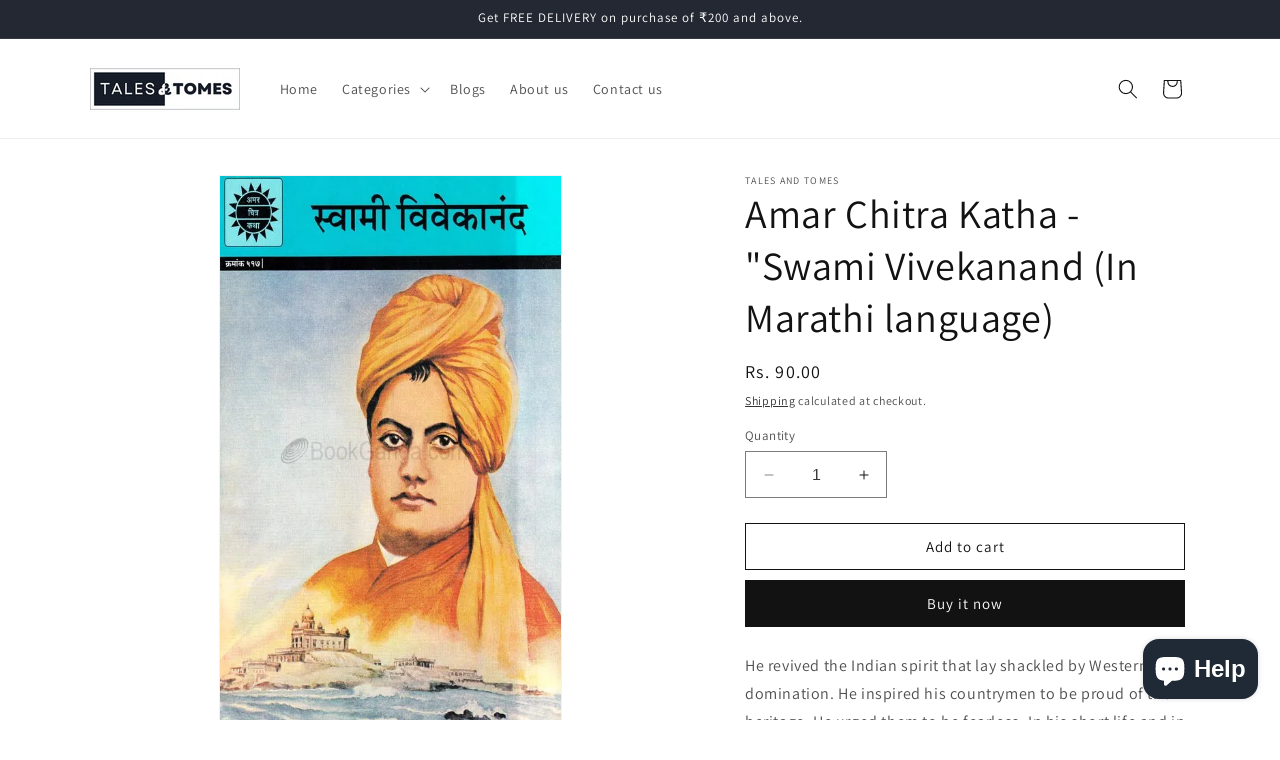

--- FILE ---
content_type: text/html; charset=utf-8
request_url: https://www.talesandtomes.com/products/amar-chitra-katha-swami-vivekanand-in-marathi-language
body_size: 25882
content:
<!doctype html>
<html class="no-js" lang="en">
  <head>
    <meta charset="utf-8">
    <meta http-equiv="X-UA-Compatible" content="IE=edge">
    <meta name="viewport" content="width=device-width,initial-scale=1">
    <meta name="theme-color" content="">
    <link rel="canonical" href="https://www.talesandtomes.com/products/amar-chitra-katha-swami-vivekanand-in-marathi-language"><link rel="icon" type="image/png" href="//www.talesandtomes.com/cdn/shop/files/Tales_Tomes-fav-logo.png?crop=center&height=32&v=1693232164&width=32"><link rel="preconnect" href="https://fonts.shopifycdn.com" crossorigin><title>
      Amar Chitra Katha - &quot;Swami Vivekanand (In Marathi language)
 &ndash; Tales and Tomes</title>

    
      <meta name="description" content="He revived the Indian spirit that lay shackled by Western domination. He inspired his countrymen to be proud of their heritage. He urged them to be fearless. In his short life and in the face of tremendous odds, he initiated a world-wide movement to uplift the human race and opened the eyes of the West to the wonders o">
    

    

<meta property="og:site_name" content="Tales and Tomes">
<meta property="og:url" content="https://www.talesandtomes.com/products/amar-chitra-katha-swami-vivekanand-in-marathi-language">
<meta property="og:title" content="Amar Chitra Katha - &quot;Swami Vivekanand (In Marathi language)">
<meta property="og:type" content="product">
<meta property="og:description" content="He revived the Indian spirit that lay shackled by Western domination. He inspired his countrymen to be proud of their heritage. He urged them to be fearless. In his short life and in the face of tremendous odds, he initiated a world-wide movement to uplift the human race and opened the eyes of the West to the wonders o"><meta property="og:image" content="http://www.talesandtomes.com/cdn/shop/files/TFieu7s9vdkZRbhp3xLe78exnOZj5DRWb0BTwnNnBh4wiOnaxuYM72n9FK2kfmpF_attachment_Ajpg.webp?v=1693042373">
  <meta property="og:image:secure_url" content="https://www.talesandtomes.com/cdn/shop/files/TFieu7s9vdkZRbhp3xLe78exnOZj5DRWb0BTwnNnBh4wiOnaxuYM72n9FK2kfmpF_attachment_Ajpg.webp?v=1693042373">
  <meta property="og:image:width" content="500">
  <meta property="og:image:height" content="800"><meta property="og:price:amount" content="90.00">
  <meta property="og:price:currency" content="INR"><meta name="twitter:card" content="summary_large_image">
<meta name="twitter:title" content="Amar Chitra Katha - &quot;Swami Vivekanand (In Marathi language)">
<meta name="twitter:description" content="He revived the Indian spirit that lay shackled by Western domination. He inspired his countrymen to be proud of their heritage. He urged them to be fearless. In his short life and in the face of tremendous odds, he initiated a world-wide movement to uplift the human race and opened the eyes of the West to the wonders o">


    <script src="//www.talesandtomes.com/cdn/shop/t/5/assets/constants.js?v=58251544750838685771694256234" defer="defer"></script>
    <script src="//www.talesandtomes.com/cdn/shop/t/5/assets/pubsub.js?v=158357773527763999511694256234" defer="defer"></script>
    <script src="//www.talesandtomes.com/cdn/shop/t/5/assets/global.js?v=54939145903281508041694256234" defer="defer"></script><script src="//www.talesandtomes.com/cdn/shop/t/5/assets/animations.js?v=88693664871331136111694256233" defer="defer"></script><script>window.performance && window.performance.mark && window.performance.mark('shopify.content_for_header.start');</script><meta name="google-site-verification" content="ccSSSUgICdMrI6SeIM-aEcf0tNG6V2tSn_cXbhnvGwc">
<meta id="shopify-digital-wallet" name="shopify-digital-wallet" content="/82128306489/digital_wallets/dialog">
<link rel="alternate" type="application/json+oembed" href="https://www.talesandtomes.com/products/amar-chitra-katha-swami-vivekanand-in-marathi-language.oembed">
<script async="async" src="/checkouts/internal/preloads.js?locale=en-IN"></script>
<script id="shopify-features" type="application/json">{"accessToken":"b07d0f36053e59305442dbb3653d8f35","betas":["rich-media-storefront-analytics"],"domain":"www.talesandtomes.com","predictiveSearch":true,"shopId":82128306489,"locale":"en"}</script>
<script>var Shopify = Shopify || {};
Shopify.shop = "7e4045.myshopify.com";
Shopify.locale = "en";
Shopify.currency = {"active":"INR","rate":"1.0"};
Shopify.country = "IN";
Shopify.theme = {"name":"Dawn","id":159870550329,"schema_name":"Dawn","schema_version":"11.0.0","theme_store_id":887,"role":"main"};
Shopify.theme.handle = "null";
Shopify.theme.style = {"id":null,"handle":null};
Shopify.cdnHost = "www.talesandtomes.com/cdn";
Shopify.routes = Shopify.routes || {};
Shopify.routes.root = "/";</script>
<script type="module">!function(o){(o.Shopify=o.Shopify||{}).modules=!0}(window);</script>
<script>!function(o){function n(){var o=[];function n(){o.push(Array.prototype.slice.apply(arguments))}return n.q=o,n}var t=o.Shopify=o.Shopify||{};t.loadFeatures=n(),t.autoloadFeatures=n()}(window);</script>
<script id="shop-js-analytics" type="application/json">{"pageType":"product"}</script>
<script defer="defer" async type="module" src="//www.talesandtomes.com/cdn/shopifycloud/shop-js/modules/v2/client.init-shop-cart-sync_BdyHc3Nr.en.esm.js"></script>
<script defer="defer" async type="module" src="//www.talesandtomes.com/cdn/shopifycloud/shop-js/modules/v2/chunk.common_Daul8nwZ.esm.js"></script>
<script type="module">
  await import("//www.talesandtomes.com/cdn/shopifycloud/shop-js/modules/v2/client.init-shop-cart-sync_BdyHc3Nr.en.esm.js");
await import("//www.talesandtomes.com/cdn/shopifycloud/shop-js/modules/v2/chunk.common_Daul8nwZ.esm.js");

  window.Shopify.SignInWithShop?.initShopCartSync?.({"fedCMEnabled":true,"windoidEnabled":true});

</script>
<script id="__st">var __st={"a":82128306489,"offset":19800,"reqid":"bccb339e-c134-4378-88de-9accbb6b28de-1768997064","pageurl":"www.talesandtomes.com\/products\/amar-chitra-katha-swami-vivekanand-in-marathi-language","u":"eef049f7494c","p":"product","rtyp":"product","rid":8647170359609};</script>
<script>window.ShopifyPaypalV4VisibilityTracking = true;</script>
<script id="captcha-bootstrap">!function(){'use strict';const t='contact',e='account',n='new_comment',o=[[t,t],['blogs',n],['comments',n],[t,'customer']],c=[[e,'customer_login'],[e,'guest_login'],[e,'recover_customer_password'],[e,'create_customer']],r=t=>t.map((([t,e])=>`form[action*='/${t}']:not([data-nocaptcha='true']) input[name='form_type'][value='${e}']`)).join(','),a=t=>()=>t?[...document.querySelectorAll(t)].map((t=>t.form)):[];function s(){const t=[...o],e=r(t);return a(e)}const i='password',u='form_key',d=['recaptcha-v3-token','g-recaptcha-response','h-captcha-response',i],f=()=>{try{return window.sessionStorage}catch{return}},m='__shopify_v',_=t=>t.elements[u];function p(t,e,n=!1){try{const o=window.sessionStorage,c=JSON.parse(o.getItem(e)),{data:r}=function(t){const{data:e,action:n}=t;return t[m]||n?{data:e,action:n}:{data:t,action:n}}(c);for(const[e,n]of Object.entries(r))t.elements[e]&&(t.elements[e].value=n);n&&o.removeItem(e)}catch(o){console.error('form repopulation failed',{error:o})}}const l='form_type',E='cptcha';function T(t){t.dataset[E]=!0}const w=window,h=w.document,L='Shopify',v='ce_forms',y='captcha';let A=!1;((t,e)=>{const n=(g='f06e6c50-85a8-45c8-87d0-21a2b65856fe',I='https://cdn.shopify.com/shopifycloud/storefront-forms-hcaptcha/ce_storefront_forms_captcha_hcaptcha.v1.5.2.iife.js',D={infoText:'Protected by hCaptcha',privacyText:'Privacy',termsText:'Terms'},(t,e,n)=>{const o=w[L][v],c=o.bindForm;if(c)return c(t,g,e,D).then(n);var r;o.q.push([[t,g,e,D],n]),r=I,A||(h.body.append(Object.assign(h.createElement('script'),{id:'captcha-provider',async:!0,src:r})),A=!0)});var g,I,D;w[L]=w[L]||{},w[L][v]=w[L][v]||{},w[L][v].q=[],w[L][y]=w[L][y]||{},w[L][y].protect=function(t,e){n(t,void 0,e),T(t)},Object.freeze(w[L][y]),function(t,e,n,w,h,L){const[v,y,A,g]=function(t,e,n){const i=e?o:[],u=t?c:[],d=[...i,...u],f=r(d),m=r(i),_=r(d.filter((([t,e])=>n.includes(e))));return[a(f),a(m),a(_),s()]}(w,h,L),I=t=>{const e=t.target;return e instanceof HTMLFormElement?e:e&&e.form},D=t=>v().includes(t);t.addEventListener('submit',(t=>{const e=I(t);if(!e)return;const n=D(e)&&!e.dataset.hcaptchaBound&&!e.dataset.recaptchaBound,o=_(e),c=g().includes(e)&&(!o||!o.value);(n||c)&&t.preventDefault(),c&&!n&&(function(t){try{if(!f())return;!function(t){const e=f();if(!e)return;const n=_(t);if(!n)return;const o=n.value;o&&e.removeItem(o)}(t);const e=Array.from(Array(32),(()=>Math.random().toString(36)[2])).join('');!function(t,e){_(t)||t.append(Object.assign(document.createElement('input'),{type:'hidden',name:u})),t.elements[u].value=e}(t,e),function(t,e){const n=f();if(!n)return;const o=[...t.querySelectorAll(`input[type='${i}']`)].map((({name:t})=>t)),c=[...d,...o],r={};for(const[a,s]of new FormData(t).entries())c.includes(a)||(r[a]=s);n.setItem(e,JSON.stringify({[m]:1,action:t.action,data:r}))}(t,e)}catch(e){console.error('failed to persist form',e)}}(e),e.submit())}));const S=(t,e)=>{t&&!t.dataset[E]&&(n(t,e.some((e=>e===t))),T(t))};for(const o of['focusin','change'])t.addEventListener(o,(t=>{const e=I(t);D(e)&&S(e,y())}));const B=e.get('form_key'),M=e.get(l),P=B&&M;t.addEventListener('DOMContentLoaded',(()=>{const t=y();if(P)for(const e of t)e.elements[l].value===M&&p(e,B);[...new Set([...A(),...v().filter((t=>'true'===t.dataset.shopifyCaptcha))])].forEach((e=>S(e,t)))}))}(h,new URLSearchParams(w.location.search),n,t,e,['guest_login'])})(!0,!0)}();</script>
<script integrity="sha256-4kQ18oKyAcykRKYeNunJcIwy7WH5gtpwJnB7kiuLZ1E=" data-source-attribution="shopify.loadfeatures" defer="defer" src="//www.talesandtomes.com/cdn/shopifycloud/storefront/assets/storefront/load_feature-a0a9edcb.js" crossorigin="anonymous"></script>
<script data-source-attribution="shopify.dynamic_checkout.dynamic.init">var Shopify=Shopify||{};Shopify.PaymentButton=Shopify.PaymentButton||{isStorefrontPortableWallets:!0,init:function(){window.Shopify.PaymentButton.init=function(){};var t=document.createElement("script");t.src="https://www.talesandtomes.com/cdn/shopifycloud/portable-wallets/latest/portable-wallets.en.js",t.type="module",document.head.appendChild(t)}};
</script>
<script data-source-attribution="shopify.dynamic_checkout.buyer_consent">
  function portableWalletsHideBuyerConsent(e){var t=document.getElementById("shopify-buyer-consent"),n=document.getElementById("shopify-subscription-policy-button");t&&n&&(t.classList.add("hidden"),t.setAttribute("aria-hidden","true"),n.removeEventListener("click",e))}function portableWalletsShowBuyerConsent(e){var t=document.getElementById("shopify-buyer-consent"),n=document.getElementById("shopify-subscription-policy-button");t&&n&&(t.classList.remove("hidden"),t.removeAttribute("aria-hidden"),n.addEventListener("click",e))}window.Shopify?.PaymentButton&&(window.Shopify.PaymentButton.hideBuyerConsent=portableWalletsHideBuyerConsent,window.Shopify.PaymentButton.showBuyerConsent=portableWalletsShowBuyerConsent);
</script>
<script>
  function portableWalletsCleanup(e){e&&e.src&&console.error("Failed to load portable wallets script "+e.src);var t=document.querySelectorAll("shopify-accelerated-checkout .shopify-payment-button__skeleton, shopify-accelerated-checkout-cart .wallet-cart-button__skeleton"),e=document.getElementById("shopify-buyer-consent");for(let e=0;e<t.length;e++)t[e].remove();e&&e.remove()}function portableWalletsNotLoadedAsModule(e){e instanceof ErrorEvent&&"string"==typeof e.message&&e.message.includes("import.meta")&&"string"==typeof e.filename&&e.filename.includes("portable-wallets")&&(window.removeEventListener("error",portableWalletsNotLoadedAsModule),window.Shopify.PaymentButton.failedToLoad=e,"loading"===document.readyState?document.addEventListener("DOMContentLoaded",window.Shopify.PaymentButton.init):window.Shopify.PaymentButton.init())}window.addEventListener("error",portableWalletsNotLoadedAsModule);
</script>

<script type="module" src="https://www.talesandtomes.com/cdn/shopifycloud/portable-wallets/latest/portable-wallets.en.js" onError="portableWalletsCleanup(this)" crossorigin="anonymous"></script>
<script nomodule>
  document.addEventListener("DOMContentLoaded", portableWalletsCleanup);
</script>

<link id="shopify-accelerated-checkout-styles" rel="stylesheet" media="screen" href="https://www.talesandtomes.com/cdn/shopifycloud/portable-wallets/latest/accelerated-checkout-backwards-compat.css" crossorigin="anonymous">
<style id="shopify-accelerated-checkout-cart">
        #shopify-buyer-consent {
  margin-top: 1em;
  display: inline-block;
  width: 100%;
}

#shopify-buyer-consent.hidden {
  display: none;
}

#shopify-subscription-policy-button {
  background: none;
  border: none;
  padding: 0;
  text-decoration: underline;
  font-size: inherit;
  cursor: pointer;
}

#shopify-subscription-policy-button::before {
  box-shadow: none;
}

      </style>
<script id="sections-script" data-sections="header" defer="defer" src="//www.talesandtomes.com/cdn/shop/t/5/compiled_assets/scripts.js?v=202"></script>
<script>window.performance && window.performance.mark && window.performance.mark('shopify.content_for_header.end');</script>


    <style data-shopify>
      @font-face {
  font-family: Assistant;
  font-weight: 400;
  font-style: normal;
  font-display: swap;
  src: url("//www.talesandtomes.com/cdn/fonts/assistant/assistant_n4.9120912a469cad1cc292572851508ca49d12e768.woff2") format("woff2"),
       url("//www.talesandtomes.com/cdn/fonts/assistant/assistant_n4.6e9875ce64e0fefcd3f4446b7ec9036b3ddd2985.woff") format("woff");
}

      @font-face {
  font-family: Assistant;
  font-weight: 700;
  font-style: normal;
  font-display: swap;
  src: url("//www.talesandtomes.com/cdn/fonts/assistant/assistant_n7.bf44452348ec8b8efa3aa3068825305886b1c83c.woff2") format("woff2"),
       url("//www.talesandtomes.com/cdn/fonts/assistant/assistant_n7.0c887fee83f6b3bda822f1150b912c72da0f7b64.woff") format("woff");
}

      
      
      @font-face {
  font-family: Assistant;
  font-weight: 400;
  font-style: normal;
  font-display: swap;
  src: url("//www.talesandtomes.com/cdn/fonts/assistant/assistant_n4.9120912a469cad1cc292572851508ca49d12e768.woff2") format("woff2"),
       url("//www.talesandtomes.com/cdn/fonts/assistant/assistant_n4.6e9875ce64e0fefcd3f4446b7ec9036b3ddd2985.woff") format("woff");
}


      
        :root,
        .color-background-1 {
          --color-background: 255,255,255;
        
          --gradient-background: #ffffff;
        
        --color-foreground: 18,18,18;
        --color-shadow: 18,18,18;
        --color-button: 18,18,18;
        --color-button-text: 255,255,255;
        --color-secondary-button: 255,255,255;
        --color-secondary-button-text: 18,18,18;
        --color-link: 18,18,18;
        --color-badge-foreground: 18,18,18;
        --color-badge-background: 255,255,255;
        --color-badge-border: 18,18,18;
        --payment-terms-background-color: rgb(255 255 255);
      }
      
        
        .color-background-2 {
          --color-background: 243,243,243;
        
          --gradient-background: #f3f3f3;
        
        --color-foreground: 18,18,18;
        --color-shadow: 18,18,18;
        --color-button: 18,18,18;
        --color-button-text: 243,243,243;
        --color-secondary-button: 243,243,243;
        --color-secondary-button-text: 18,18,18;
        --color-link: 18,18,18;
        --color-badge-foreground: 18,18,18;
        --color-badge-background: 243,243,243;
        --color-badge-border: 18,18,18;
        --payment-terms-background-color: rgb(243 243 243);
      }
      
        
        .color-inverse {
          --color-background: 36,40,51;
        
          --gradient-background: #242833;
        
        --color-foreground: 255,255,255;
        --color-shadow: 18,18,18;
        --color-button: 255,255,255;
        --color-button-text: 0,0,0;
        --color-secondary-button: 36,40,51;
        --color-secondary-button-text: 255,255,255;
        --color-link: 255,255,255;
        --color-badge-foreground: 255,255,255;
        --color-badge-background: 36,40,51;
        --color-badge-border: 255,255,255;
        --payment-terms-background-color: rgb(36 40 51);
      }
      
        
        .color-accent-1 {
          --color-background: 18,18,18;
        
          --gradient-background: #121212;
        
        --color-foreground: 255,255,255;
        --color-shadow: 18,18,18;
        --color-button: 255,255,255;
        --color-button-text: 18,18,18;
        --color-secondary-button: 18,18,18;
        --color-secondary-button-text: 255,255,255;
        --color-link: 255,255,255;
        --color-badge-foreground: 255,255,255;
        --color-badge-background: 18,18,18;
        --color-badge-border: 255,255,255;
        --payment-terms-background-color: rgb(18 18 18);
      }
      
        
        .color-accent-2 {
          --color-background: 221,29,29;
        
          --gradient-background: #dd1d1d;
        
        --color-foreground: 255,255,255;
        --color-shadow: 18,18,18;
        --color-button: 255,255,255;
        --color-button-text: 51,79,180;
        --color-secondary-button: 221,29,29;
        --color-secondary-button-text: 255,255,255;
        --color-link: 255,255,255;
        --color-badge-foreground: 255,255,255;
        --color-badge-background: 221,29,29;
        --color-badge-border: 255,255,255;
        --payment-terms-background-color: rgb(221 29 29);
      }
      

      body, .color-background-1, .color-background-2, .color-inverse, .color-accent-1, .color-accent-2 {
        color: rgba(var(--color-foreground), 0.75);
        background-color: rgb(var(--color-background));
      }

      :root {
        --font-body-family: Assistant, sans-serif;
        --font-body-style: normal;
        --font-body-weight: 400;
        --font-body-weight-bold: 700;

        --font-heading-family: Assistant, sans-serif;
        --font-heading-style: normal;
        --font-heading-weight: 400;

        --font-body-scale: 1.0;
        --font-heading-scale: 1.0;

        --media-padding: px;
        --media-border-opacity: 0.05;
        --media-border-width: 1px;
        --media-radius: 0px;
        --media-shadow-opacity: 0.0;
        --media-shadow-horizontal-offset: 0px;
        --media-shadow-vertical-offset: 4px;
        --media-shadow-blur-radius: 5px;
        --media-shadow-visible: 0;

        --page-width: 120rem;
        --page-width-margin: 0rem;

        --product-card-image-padding: 0.0rem;
        --product-card-corner-radius: 0.0rem;
        --product-card-text-alignment: left;
        --product-card-border-width: 0.0rem;
        --product-card-border-opacity: 0.1;
        --product-card-shadow-opacity: 0.0;
        --product-card-shadow-visible: 0;
        --product-card-shadow-horizontal-offset: 0.0rem;
        --product-card-shadow-vertical-offset: 0.4rem;
        --product-card-shadow-blur-radius: 0.5rem;

        --collection-card-image-padding: 0.0rem;
        --collection-card-corner-radius: 0.0rem;
        --collection-card-text-alignment: left;
        --collection-card-border-width: 0.0rem;
        --collection-card-border-opacity: 0.1;
        --collection-card-shadow-opacity: 0.0;
        --collection-card-shadow-visible: 0;
        --collection-card-shadow-horizontal-offset: 0.0rem;
        --collection-card-shadow-vertical-offset: 0.4rem;
        --collection-card-shadow-blur-radius: 0.5rem;

        --blog-card-image-padding: 0.0rem;
        --blog-card-corner-radius: 0.0rem;
        --blog-card-text-alignment: left;
        --blog-card-border-width: 0.0rem;
        --blog-card-border-opacity: 0.1;
        --blog-card-shadow-opacity: 0.0;
        --blog-card-shadow-visible: 0;
        --blog-card-shadow-horizontal-offset: 0.0rem;
        --blog-card-shadow-vertical-offset: 0.4rem;
        --blog-card-shadow-blur-radius: 0.5rem;

        --badge-corner-radius: 4.0rem;

        --popup-border-width: 1px;
        --popup-border-opacity: 0.1;
        --popup-corner-radius: 0px;
        --popup-shadow-opacity: 0.05;
        --popup-shadow-horizontal-offset: 0px;
        --popup-shadow-vertical-offset: 4px;
        --popup-shadow-blur-radius: 5px;

        --drawer-border-width: 1px;
        --drawer-border-opacity: 0.1;
        --drawer-shadow-opacity: 0.0;
        --drawer-shadow-horizontal-offset: 0px;
        --drawer-shadow-vertical-offset: 4px;
        --drawer-shadow-blur-radius: 5px;

        --spacing-sections-desktop: 0px;
        --spacing-sections-mobile: 0px;

        --grid-desktop-vertical-spacing: 8px;
        --grid-desktop-horizontal-spacing: 8px;
        --grid-mobile-vertical-spacing: 4px;
        --grid-mobile-horizontal-spacing: 4px;

        --text-boxes-border-opacity: 0.1;
        --text-boxes-border-width: 0px;
        --text-boxes-radius: 0px;
        --text-boxes-shadow-opacity: 0.0;
        --text-boxes-shadow-visible: 0;
        --text-boxes-shadow-horizontal-offset: 0px;
        --text-boxes-shadow-vertical-offset: 4px;
        --text-boxes-shadow-blur-radius: 5px;

        --buttons-radius: 0px;
        --buttons-radius-outset: 0px;
        --buttons-border-width: 1px;
        --buttons-border-opacity: 1.0;
        --buttons-shadow-opacity: 0.0;
        --buttons-shadow-visible: 0;
        --buttons-shadow-horizontal-offset: 0px;
        --buttons-shadow-vertical-offset: 4px;
        --buttons-shadow-blur-radius: 5px;
        --buttons-border-offset: 0px;

        --inputs-radius: 0px;
        --inputs-border-width: 1px;
        --inputs-border-opacity: 0.55;
        --inputs-shadow-opacity: 0.0;
        --inputs-shadow-horizontal-offset: 0px;
        --inputs-margin-offset: 0px;
        --inputs-shadow-vertical-offset: 4px;
        --inputs-shadow-blur-radius: 5px;
        --inputs-radius-outset: 0px;

        --variant-pills-radius: 40px;
        --variant-pills-border-width: 1px;
        --variant-pills-border-opacity: 0.55;
        --variant-pills-shadow-opacity: 0.0;
        --variant-pills-shadow-horizontal-offset: 0px;
        --variant-pills-shadow-vertical-offset: 4px;
        --variant-pills-shadow-blur-radius: 5px;
      }

      *,
      *::before,
      *::after {
        box-sizing: inherit;
      }

      html {
        box-sizing: border-box;
        font-size: calc(var(--font-body-scale) * 62.5%);
        height: 100%;
      }

      body {
        display: grid;
        grid-template-rows: auto auto 1fr auto;
        grid-template-columns: 100%;
        min-height: 100%;
        margin: 0;
        font-size: 1.5rem;
        letter-spacing: 0.06rem;
        line-height: calc(1 + 0.8 / var(--font-body-scale));
        font-family: var(--font-body-family);
        font-style: var(--font-body-style);
        font-weight: var(--font-body-weight);
      }

      @media screen and (min-width: 750px) {
        body {
          font-size: 1.6rem;
        }
      }
    </style>

    <link href="//www.talesandtomes.com/cdn/shop/t/5/assets/base.css?v=165191016556652226921694256233" rel="stylesheet" type="text/css" media="all" />
<link rel="preload" as="font" href="//www.talesandtomes.com/cdn/fonts/assistant/assistant_n4.9120912a469cad1cc292572851508ca49d12e768.woff2" type="font/woff2" crossorigin><link rel="preload" as="font" href="//www.talesandtomes.com/cdn/fonts/assistant/assistant_n4.9120912a469cad1cc292572851508ca49d12e768.woff2" type="font/woff2" crossorigin><link href="//www.talesandtomes.com/cdn/shop/t/5/assets/component-localization-form.css?v=143319823105703127341694256234" rel="stylesheet" type="text/css" media="all" />
      <script src="//www.talesandtomes.com/cdn/shop/t/5/assets/localization-form.js?v=161644695336821385561694256234" defer="defer"></script><link
        rel="stylesheet"
        href="//www.talesandtomes.com/cdn/shop/t/5/assets/component-predictive-search.css?v=118923337488134913561694256234"
        media="print"
        onload="this.media='all'"
      ><script>
      document.documentElement.className = document.documentElement.className.replace('no-js', 'js');
      if (Shopify.designMode) {
        document.documentElement.classList.add('shopify-design-mode');
      }
    </script>
  <script src="https://cdn.shopify.com/extensions/e8878072-2f6b-4e89-8082-94b04320908d/inbox-1254/assets/inbox-chat-loader.js" type="text/javascript" defer="defer"></script>
<link href="https://monorail-edge.shopifysvc.com" rel="dns-prefetch">
<script>(function(){if ("sendBeacon" in navigator && "performance" in window) {try {var session_token_from_headers = performance.getEntriesByType('navigation')[0].serverTiming.find(x => x.name == '_s').description;} catch {var session_token_from_headers = undefined;}var session_cookie_matches = document.cookie.match(/_shopify_s=([^;]*)/);var session_token_from_cookie = session_cookie_matches && session_cookie_matches.length === 2 ? session_cookie_matches[1] : "";var session_token = session_token_from_headers || session_token_from_cookie || "";function handle_abandonment_event(e) {var entries = performance.getEntries().filter(function(entry) {return /monorail-edge.shopifysvc.com/.test(entry.name);});if (!window.abandonment_tracked && entries.length === 0) {window.abandonment_tracked = true;var currentMs = Date.now();var navigation_start = performance.timing.navigationStart;var payload = {shop_id: 82128306489,url: window.location.href,navigation_start,duration: currentMs - navigation_start,session_token,page_type: "product"};window.navigator.sendBeacon("https://monorail-edge.shopifysvc.com/v1/produce", JSON.stringify({schema_id: "online_store_buyer_site_abandonment/1.1",payload: payload,metadata: {event_created_at_ms: currentMs,event_sent_at_ms: currentMs}}));}}window.addEventListener('pagehide', handle_abandonment_event);}}());</script>
<script id="web-pixels-manager-setup">(function e(e,d,r,n,o){if(void 0===o&&(o={}),!Boolean(null===(a=null===(i=window.Shopify)||void 0===i?void 0:i.analytics)||void 0===a?void 0:a.replayQueue)){var i,a;window.Shopify=window.Shopify||{};var t=window.Shopify;t.analytics=t.analytics||{};var s=t.analytics;s.replayQueue=[],s.publish=function(e,d,r){return s.replayQueue.push([e,d,r]),!0};try{self.performance.mark("wpm:start")}catch(e){}var l=function(){var e={modern:/Edge?\/(1{2}[4-9]|1[2-9]\d|[2-9]\d{2}|\d{4,})\.\d+(\.\d+|)|Firefox\/(1{2}[4-9]|1[2-9]\d|[2-9]\d{2}|\d{4,})\.\d+(\.\d+|)|Chrom(ium|e)\/(9{2}|\d{3,})\.\d+(\.\d+|)|(Maci|X1{2}).+ Version\/(15\.\d+|(1[6-9]|[2-9]\d|\d{3,})\.\d+)([,.]\d+|)( \(\w+\)|)( Mobile\/\w+|) Safari\/|Chrome.+OPR\/(9{2}|\d{3,})\.\d+\.\d+|(CPU[ +]OS|iPhone[ +]OS|CPU[ +]iPhone|CPU IPhone OS|CPU iPad OS)[ +]+(15[._]\d+|(1[6-9]|[2-9]\d|\d{3,})[._]\d+)([._]\d+|)|Android:?[ /-](13[3-9]|1[4-9]\d|[2-9]\d{2}|\d{4,})(\.\d+|)(\.\d+|)|Android.+Firefox\/(13[5-9]|1[4-9]\d|[2-9]\d{2}|\d{4,})\.\d+(\.\d+|)|Android.+Chrom(ium|e)\/(13[3-9]|1[4-9]\d|[2-9]\d{2}|\d{4,})\.\d+(\.\d+|)|SamsungBrowser\/([2-9]\d|\d{3,})\.\d+/,legacy:/Edge?\/(1[6-9]|[2-9]\d|\d{3,})\.\d+(\.\d+|)|Firefox\/(5[4-9]|[6-9]\d|\d{3,})\.\d+(\.\d+|)|Chrom(ium|e)\/(5[1-9]|[6-9]\d|\d{3,})\.\d+(\.\d+|)([\d.]+$|.*Safari\/(?![\d.]+ Edge\/[\d.]+$))|(Maci|X1{2}).+ Version\/(10\.\d+|(1[1-9]|[2-9]\d|\d{3,})\.\d+)([,.]\d+|)( \(\w+\)|)( Mobile\/\w+|) Safari\/|Chrome.+OPR\/(3[89]|[4-9]\d|\d{3,})\.\d+\.\d+|(CPU[ +]OS|iPhone[ +]OS|CPU[ +]iPhone|CPU IPhone OS|CPU iPad OS)[ +]+(10[._]\d+|(1[1-9]|[2-9]\d|\d{3,})[._]\d+)([._]\d+|)|Android:?[ /-](13[3-9]|1[4-9]\d|[2-9]\d{2}|\d{4,})(\.\d+|)(\.\d+|)|Mobile Safari.+OPR\/([89]\d|\d{3,})\.\d+\.\d+|Android.+Firefox\/(13[5-9]|1[4-9]\d|[2-9]\d{2}|\d{4,})\.\d+(\.\d+|)|Android.+Chrom(ium|e)\/(13[3-9]|1[4-9]\d|[2-9]\d{2}|\d{4,})\.\d+(\.\d+|)|Android.+(UC? ?Browser|UCWEB|U3)[ /]?(15\.([5-9]|\d{2,})|(1[6-9]|[2-9]\d|\d{3,})\.\d+)\.\d+|SamsungBrowser\/(5\.\d+|([6-9]|\d{2,})\.\d+)|Android.+MQ{2}Browser\/(14(\.(9|\d{2,})|)|(1[5-9]|[2-9]\d|\d{3,})(\.\d+|))(\.\d+|)|K[Aa][Ii]OS\/(3\.\d+|([4-9]|\d{2,})\.\d+)(\.\d+|)/},d=e.modern,r=e.legacy,n=navigator.userAgent;return n.match(d)?"modern":n.match(r)?"legacy":"unknown"}(),u="modern"===l?"modern":"legacy",c=(null!=n?n:{modern:"",legacy:""})[u],f=function(e){return[e.baseUrl,"/wpm","/b",e.hashVersion,"modern"===e.buildTarget?"m":"l",".js"].join("")}({baseUrl:d,hashVersion:r,buildTarget:u}),m=function(e){var d=e.version,r=e.bundleTarget,n=e.surface,o=e.pageUrl,i=e.monorailEndpoint;return{emit:function(e){var a=e.status,t=e.errorMsg,s=(new Date).getTime(),l=JSON.stringify({metadata:{event_sent_at_ms:s},events:[{schema_id:"web_pixels_manager_load/3.1",payload:{version:d,bundle_target:r,page_url:o,status:a,surface:n,error_msg:t},metadata:{event_created_at_ms:s}}]});if(!i)return console&&console.warn&&console.warn("[Web Pixels Manager] No Monorail endpoint provided, skipping logging."),!1;try{return self.navigator.sendBeacon.bind(self.navigator)(i,l)}catch(e){}var u=new XMLHttpRequest;try{return u.open("POST",i,!0),u.setRequestHeader("Content-Type","text/plain"),u.send(l),!0}catch(e){return console&&console.warn&&console.warn("[Web Pixels Manager] Got an unhandled error while logging to Monorail."),!1}}}}({version:r,bundleTarget:l,surface:e.surface,pageUrl:self.location.href,monorailEndpoint:e.monorailEndpoint});try{o.browserTarget=l,function(e){var d=e.src,r=e.async,n=void 0===r||r,o=e.onload,i=e.onerror,a=e.sri,t=e.scriptDataAttributes,s=void 0===t?{}:t,l=document.createElement("script"),u=document.querySelector("head"),c=document.querySelector("body");if(l.async=n,l.src=d,a&&(l.integrity=a,l.crossOrigin="anonymous"),s)for(var f in s)if(Object.prototype.hasOwnProperty.call(s,f))try{l.dataset[f]=s[f]}catch(e){}if(o&&l.addEventListener("load",o),i&&l.addEventListener("error",i),u)u.appendChild(l);else{if(!c)throw new Error("Did not find a head or body element to append the script");c.appendChild(l)}}({src:f,async:!0,onload:function(){if(!function(){var e,d;return Boolean(null===(d=null===(e=window.Shopify)||void 0===e?void 0:e.analytics)||void 0===d?void 0:d.initialized)}()){var d=window.webPixelsManager.init(e)||void 0;if(d){var r=window.Shopify.analytics;r.replayQueue.forEach((function(e){var r=e[0],n=e[1],o=e[2];d.publishCustomEvent(r,n,o)})),r.replayQueue=[],r.publish=d.publishCustomEvent,r.visitor=d.visitor,r.initialized=!0}}},onerror:function(){return m.emit({status:"failed",errorMsg:"".concat(f," has failed to load")})},sri:function(e){var d=/^sha384-[A-Za-z0-9+/=]+$/;return"string"==typeof e&&d.test(e)}(c)?c:"",scriptDataAttributes:o}),m.emit({status:"loading"})}catch(e){m.emit({status:"failed",errorMsg:(null==e?void 0:e.message)||"Unknown error"})}}})({shopId: 82128306489,storefrontBaseUrl: "https://www.talesandtomes.com",extensionsBaseUrl: "https://extensions.shopifycdn.com/cdn/shopifycloud/web-pixels-manager",monorailEndpoint: "https://monorail-edge.shopifysvc.com/unstable/produce_batch",surface: "storefront-renderer",enabledBetaFlags: ["2dca8a86"],webPixelsConfigList: [{"id":"807633209","configuration":"{\"config\":\"{\\\"pixel_id\\\":\\\"G-J2V1EE9KBN\\\",\\\"target_country\\\":\\\"IN\\\",\\\"gtag_events\\\":[{\\\"type\\\":\\\"begin_checkout\\\",\\\"action_label\\\":\\\"G-J2V1EE9KBN\\\"},{\\\"type\\\":\\\"search\\\",\\\"action_label\\\":\\\"G-J2V1EE9KBN\\\"},{\\\"type\\\":\\\"view_item\\\",\\\"action_label\\\":[\\\"G-J2V1EE9KBN\\\",\\\"MC-XPZB629F3C\\\"]},{\\\"type\\\":\\\"purchase\\\",\\\"action_label\\\":[\\\"G-J2V1EE9KBN\\\",\\\"MC-XPZB629F3C\\\"]},{\\\"type\\\":\\\"page_view\\\",\\\"action_label\\\":[\\\"G-J2V1EE9KBN\\\",\\\"MC-XPZB629F3C\\\"]},{\\\"type\\\":\\\"add_payment_info\\\",\\\"action_label\\\":\\\"G-J2V1EE9KBN\\\"},{\\\"type\\\":\\\"add_to_cart\\\",\\\"action_label\\\":\\\"G-J2V1EE9KBN\\\"}],\\\"enable_monitoring_mode\\\":false}\"}","eventPayloadVersion":"v1","runtimeContext":"OPEN","scriptVersion":"b2a88bafab3e21179ed38636efcd8a93","type":"APP","apiClientId":1780363,"privacyPurposes":[],"dataSharingAdjustments":{"protectedCustomerApprovalScopes":["read_customer_address","read_customer_email","read_customer_name","read_customer_personal_data","read_customer_phone"]}},{"id":"shopify-app-pixel","configuration":"{}","eventPayloadVersion":"v1","runtimeContext":"STRICT","scriptVersion":"0450","apiClientId":"shopify-pixel","type":"APP","privacyPurposes":["ANALYTICS","MARKETING"]},{"id":"shopify-custom-pixel","eventPayloadVersion":"v1","runtimeContext":"LAX","scriptVersion":"0450","apiClientId":"shopify-pixel","type":"CUSTOM","privacyPurposes":["ANALYTICS","MARKETING"]}],isMerchantRequest: false,initData: {"shop":{"name":"Tales and Tomes","paymentSettings":{"currencyCode":"INR"},"myshopifyDomain":"7e4045.myshopify.com","countryCode":"IN","storefrontUrl":"https:\/\/www.talesandtomes.com"},"customer":null,"cart":null,"checkout":null,"productVariants":[{"price":{"amount":90.0,"currencyCode":"INR"},"product":{"title":"Amar Chitra Katha - \"Swami Vivekanand (In Marathi language)","vendor":"Tales and Tomes","id":"8647170359609","untranslatedTitle":"Amar Chitra Katha - \"Swami Vivekanand (In Marathi language)","url":"\/products\/amar-chitra-katha-swami-vivekanand-in-marathi-language","type":"Kids Story Books"},"id":"46688168280377","image":{"src":"\/\/www.talesandtomes.com\/cdn\/shop\/files\/TFieu7s9vdkZRbhp3xLe78exnOZj5DRWb0BTwnNnBh4wiOnaxuYM72n9FK2kfmpF_attachment_Ajpg.webp?v=1693042373"},"sku":"","title":"Default Title","untranslatedTitle":"Default Title"}],"purchasingCompany":null},},"https://www.talesandtomes.com/cdn","fcfee988w5aeb613cpc8e4bc33m6693e112",{"modern":"","legacy":""},{"shopId":"82128306489","storefrontBaseUrl":"https:\/\/www.talesandtomes.com","extensionBaseUrl":"https:\/\/extensions.shopifycdn.com\/cdn\/shopifycloud\/web-pixels-manager","surface":"storefront-renderer","enabledBetaFlags":"[\"2dca8a86\"]","isMerchantRequest":"false","hashVersion":"fcfee988w5aeb613cpc8e4bc33m6693e112","publish":"custom","events":"[[\"page_viewed\",{}],[\"product_viewed\",{\"productVariant\":{\"price\":{\"amount\":90.0,\"currencyCode\":\"INR\"},\"product\":{\"title\":\"Amar Chitra Katha - \\\"Swami Vivekanand (In Marathi language)\",\"vendor\":\"Tales and Tomes\",\"id\":\"8647170359609\",\"untranslatedTitle\":\"Amar Chitra Katha - \\\"Swami Vivekanand (In Marathi language)\",\"url\":\"\/products\/amar-chitra-katha-swami-vivekanand-in-marathi-language\",\"type\":\"Kids Story Books\"},\"id\":\"46688168280377\",\"image\":{\"src\":\"\/\/www.talesandtomes.com\/cdn\/shop\/files\/TFieu7s9vdkZRbhp3xLe78exnOZj5DRWb0BTwnNnBh4wiOnaxuYM72n9FK2kfmpF_attachment_Ajpg.webp?v=1693042373\"},\"sku\":\"\",\"title\":\"Default Title\",\"untranslatedTitle\":\"Default Title\"}}]]"});</script><script>
  window.ShopifyAnalytics = window.ShopifyAnalytics || {};
  window.ShopifyAnalytics.meta = window.ShopifyAnalytics.meta || {};
  window.ShopifyAnalytics.meta.currency = 'INR';
  var meta = {"product":{"id":8647170359609,"gid":"gid:\/\/shopify\/Product\/8647170359609","vendor":"Tales and Tomes","type":"Kids Story Books","handle":"amar-chitra-katha-swami-vivekanand-in-marathi-language","variants":[{"id":46688168280377,"price":9000,"name":"Amar Chitra Katha - \"Swami Vivekanand (In Marathi language)","public_title":null,"sku":""}],"remote":false},"page":{"pageType":"product","resourceType":"product","resourceId":8647170359609,"requestId":"bccb339e-c134-4378-88de-9accbb6b28de-1768997064"}};
  for (var attr in meta) {
    window.ShopifyAnalytics.meta[attr] = meta[attr];
  }
</script>
<script class="analytics">
  (function () {
    var customDocumentWrite = function(content) {
      var jquery = null;

      if (window.jQuery) {
        jquery = window.jQuery;
      } else if (window.Checkout && window.Checkout.$) {
        jquery = window.Checkout.$;
      }

      if (jquery) {
        jquery('body').append(content);
      }
    };

    var hasLoggedConversion = function(token) {
      if (token) {
        return document.cookie.indexOf('loggedConversion=' + token) !== -1;
      }
      return false;
    }

    var setCookieIfConversion = function(token) {
      if (token) {
        var twoMonthsFromNow = new Date(Date.now());
        twoMonthsFromNow.setMonth(twoMonthsFromNow.getMonth() + 2);

        document.cookie = 'loggedConversion=' + token + '; expires=' + twoMonthsFromNow;
      }
    }

    var trekkie = window.ShopifyAnalytics.lib = window.trekkie = window.trekkie || [];
    if (trekkie.integrations) {
      return;
    }
    trekkie.methods = [
      'identify',
      'page',
      'ready',
      'track',
      'trackForm',
      'trackLink'
    ];
    trekkie.factory = function(method) {
      return function() {
        var args = Array.prototype.slice.call(arguments);
        args.unshift(method);
        trekkie.push(args);
        return trekkie;
      };
    };
    for (var i = 0; i < trekkie.methods.length; i++) {
      var key = trekkie.methods[i];
      trekkie[key] = trekkie.factory(key);
    }
    trekkie.load = function(config) {
      trekkie.config = config || {};
      trekkie.config.initialDocumentCookie = document.cookie;
      var first = document.getElementsByTagName('script')[0];
      var script = document.createElement('script');
      script.type = 'text/javascript';
      script.onerror = function(e) {
        var scriptFallback = document.createElement('script');
        scriptFallback.type = 'text/javascript';
        scriptFallback.onerror = function(error) {
                var Monorail = {
      produce: function produce(monorailDomain, schemaId, payload) {
        var currentMs = new Date().getTime();
        var event = {
          schema_id: schemaId,
          payload: payload,
          metadata: {
            event_created_at_ms: currentMs,
            event_sent_at_ms: currentMs
          }
        };
        return Monorail.sendRequest("https://" + monorailDomain + "/v1/produce", JSON.stringify(event));
      },
      sendRequest: function sendRequest(endpointUrl, payload) {
        // Try the sendBeacon API
        if (window && window.navigator && typeof window.navigator.sendBeacon === 'function' && typeof window.Blob === 'function' && !Monorail.isIos12()) {
          var blobData = new window.Blob([payload], {
            type: 'text/plain'
          });

          if (window.navigator.sendBeacon(endpointUrl, blobData)) {
            return true;
          } // sendBeacon was not successful

        } // XHR beacon

        var xhr = new XMLHttpRequest();

        try {
          xhr.open('POST', endpointUrl);
          xhr.setRequestHeader('Content-Type', 'text/plain');
          xhr.send(payload);
        } catch (e) {
          console.log(e);
        }

        return false;
      },
      isIos12: function isIos12() {
        return window.navigator.userAgent.lastIndexOf('iPhone; CPU iPhone OS 12_') !== -1 || window.navigator.userAgent.lastIndexOf('iPad; CPU OS 12_') !== -1;
      }
    };
    Monorail.produce('monorail-edge.shopifysvc.com',
      'trekkie_storefront_load_errors/1.1',
      {shop_id: 82128306489,
      theme_id: 159870550329,
      app_name: "storefront",
      context_url: window.location.href,
      source_url: "//www.talesandtomes.com/cdn/s/trekkie.storefront.cd680fe47e6c39ca5d5df5f0a32d569bc48c0f27.min.js"});

        };
        scriptFallback.async = true;
        scriptFallback.src = '//www.talesandtomes.com/cdn/s/trekkie.storefront.cd680fe47e6c39ca5d5df5f0a32d569bc48c0f27.min.js';
        first.parentNode.insertBefore(scriptFallback, first);
      };
      script.async = true;
      script.src = '//www.talesandtomes.com/cdn/s/trekkie.storefront.cd680fe47e6c39ca5d5df5f0a32d569bc48c0f27.min.js';
      first.parentNode.insertBefore(script, first);
    };
    trekkie.load(
      {"Trekkie":{"appName":"storefront","development":false,"defaultAttributes":{"shopId":82128306489,"isMerchantRequest":null,"themeId":159870550329,"themeCityHash":"1066487607405078741","contentLanguage":"en","currency":"INR","eventMetadataId":"d0704814-5164-40d1-a881-988caf500181"},"isServerSideCookieWritingEnabled":true,"monorailRegion":"shop_domain","enabledBetaFlags":["65f19447"]},"Session Attribution":{},"S2S":{"facebookCapiEnabled":false,"source":"trekkie-storefront-renderer","apiClientId":580111}}
    );

    var loaded = false;
    trekkie.ready(function() {
      if (loaded) return;
      loaded = true;

      window.ShopifyAnalytics.lib = window.trekkie;

      var originalDocumentWrite = document.write;
      document.write = customDocumentWrite;
      try { window.ShopifyAnalytics.merchantGoogleAnalytics.call(this); } catch(error) {};
      document.write = originalDocumentWrite;

      window.ShopifyAnalytics.lib.page(null,{"pageType":"product","resourceType":"product","resourceId":8647170359609,"requestId":"bccb339e-c134-4378-88de-9accbb6b28de-1768997064","shopifyEmitted":true});

      var match = window.location.pathname.match(/checkouts\/(.+)\/(thank_you|post_purchase)/)
      var token = match? match[1]: undefined;
      if (!hasLoggedConversion(token)) {
        setCookieIfConversion(token);
        window.ShopifyAnalytics.lib.track("Viewed Product",{"currency":"INR","variantId":46688168280377,"productId":8647170359609,"productGid":"gid:\/\/shopify\/Product\/8647170359609","name":"Amar Chitra Katha - \"Swami Vivekanand (In Marathi language)","price":"90.00","sku":"","brand":"Tales and Tomes","variant":null,"category":"Kids Story Books","nonInteraction":true,"remote":false},undefined,undefined,{"shopifyEmitted":true});
      window.ShopifyAnalytics.lib.track("monorail:\/\/trekkie_storefront_viewed_product\/1.1",{"currency":"INR","variantId":46688168280377,"productId":8647170359609,"productGid":"gid:\/\/shopify\/Product\/8647170359609","name":"Amar Chitra Katha - \"Swami Vivekanand (In Marathi language)","price":"90.00","sku":"","brand":"Tales and Tomes","variant":null,"category":"Kids Story Books","nonInteraction":true,"remote":false,"referer":"https:\/\/www.talesandtomes.com\/products\/amar-chitra-katha-swami-vivekanand-in-marathi-language"});
      }
    });


        var eventsListenerScript = document.createElement('script');
        eventsListenerScript.async = true;
        eventsListenerScript.src = "//www.talesandtomes.com/cdn/shopifycloud/storefront/assets/shop_events_listener-3da45d37.js";
        document.getElementsByTagName('head')[0].appendChild(eventsListenerScript);

})();</script>
<script
  defer
  src="https://www.talesandtomes.com/cdn/shopifycloud/perf-kit/shopify-perf-kit-3.0.4.min.js"
  data-application="storefront-renderer"
  data-shop-id="82128306489"
  data-render-region="gcp-us-central1"
  data-page-type="product"
  data-theme-instance-id="159870550329"
  data-theme-name="Dawn"
  data-theme-version="11.0.0"
  data-monorail-region="shop_domain"
  data-resource-timing-sampling-rate="10"
  data-shs="true"
  data-shs-beacon="true"
  data-shs-export-with-fetch="true"
  data-shs-logs-sample-rate="1"
  data-shs-beacon-endpoint="https://www.talesandtomes.com/api/collect"
></script>
</head>

  <body class="gradient">
    <a class="skip-to-content-link button visually-hidden" href="#MainContent">
      Skip to content
    </a><!-- BEGIN sections: header-group -->
<div id="shopify-section-sections--21035452727609__announcement-bar" class="shopify-section shopify-section-group-header-group announcement-bar-section"><link href="//www.talesandtomes.com/cdn/shop/t/5/assets/component-slideshow.css?v=107725913939919748051694256234" rel="stylesheet" type="text/css" media="all" />
<link href="//www.talesandtomes.com/cdn/shop/t/5/assets/component-slider.css?v=114212096148022386971694256234" rel="stylesheet" type="text/css" media="all" />

  <link href="//www.talesandtomes.com/cdn/shop/t/5/assets/component-list-social.css?v=35792976012981934991694256234" rel="stylesheet" type="text/css" media="all" />


<div
  class="utility-bar color-inverse gradient utility-bar--bottom-border"
  
>
  <div class="page-width utility-bar__grid"><div
        class="announcement-bar"
        role="region"
        aria-label="Announcement"
        
      ><p class="announcement-bar__message h5">
            <span>Get FREE DELIVERY on purchase of ₹200 and above.</span></p></div><div class="localization-wrapper">
</div>
  </div>
</div>


</div><div id="shopify-section-sections--21035452727609__header" class="shopify-section shopify-section-group-header-group section-header"><link rel="stylesheet" href="//www.talesandtomes.com/cdn/shop/t/5/assets/component-list-menu.css?v=151968516119678728991694256234" media="print" onload="this.media='all'">
<link rel="stylesheet" href="//www.talesandtomes.com/cdn/shop/t/5/assets/component-search.css?v=130382253973794904871694256234" media="print" onload="this.media='all'">
<link rel="stylesheet" href="//www.talesandtomes.com/cdn/shop/t/5/assets/component-menu-drawer.css?v=31331429079022630271694256234" media="print" onload="this.media='all'">
<link rel="stylesheet" href="//www.talesandtomes.com/cdn/shop/t/5/assets/component-cart-notification.css?v=54116361853792938221694256233" media="print" onload="this.media='all'">
<link rel="stylesheet" href="//www.talesandtomes.com/cdn/shop/t/5/assets/component-cart-items.css?v=63185545252468242311694256233" media="print" onload="this.media='all'"><link rel="stylesheet" href="//www.talesandtomes.com/cdn/shop/t/5/assets/component-price.css?v=70172745017360139101694256234" media="print" onload="this.media='all'">
  <link rel="stylesheet" href="//www.talesandtomes.com/cdn/shop/t/5/assets/component-loading-overlay.css?v=58800470094666109841694256234" media="print" onload="this.media='all'"><noscript><link href="//www.talesandtomes.com/cdn/shop/t/5/assets/component-list-menu.css?v=151968516119678728991694256234" rel="stylesheet" type="text/css" media="all" /></noscript>
<noscript><link href="//www.talesandtomes.com/cdn/shop/t/5/assets/component-search.css?v=130382253973794904871694256234" rel="stylesheet" type="text/css" media="all" /></noscript>
<noscript><link href="//www.talesandtomes.com/cdn/shop/t/5/assets/component-menu-drawer.css?v=31331429079022630271694256234" rel="stylesheet" type="text/css" media="all" /></noscript>
<noscript><link href="//www.talesandtomes.com/cdn/shop/t/5/assets/component-cart-notification.css?v=54116361853792938221694256233" rel="stylesheet" type="text/css" media="all" /></noscript>
<noscript><link href="//www.talesandtomes.com/cdn/shop/t/5/assets/component-cart-items.css?v=63185545252468242311694256233" rel="stylesheet" type="text/css" media="all" /></noscript>

<style>
  header-drawer {
    justify-self: start;
    margin-left: -1.2rem;
  }@media screen and (min-width: 990px) {
      header-drawer {
        display: none;
      }
    }.menu-drawer-container {
    display: flex;
  }

  .list-menu {
    list-style: none;
    padding: 0;
    margin: 0;
  }

  .list-menu--inline {
    display: inline-flex;
    flex-wrap: wrap;
  }

  summary.list-menu__item {
    padding-right: 2.7rem;
  }

  .list-menu__item {
    display: flex;
    align-items: center;
    line-height: calc(1 + 0.3 / var(--font-body-scale));
  }

  .list-menu__item--link {
    text-decoration: none;
    padding-bottom: 1rem;
    padding-top: 1rem;
    line-height: calc(1 + 0.8 / var(--font-body-scale));
  }

  @media screen and (min-width: 750px) {
    .list-menu__item--link {
      padding-bottom: 0.5rem;
      padding-top: 0.5rem;
    }
  }
</style><style data-shopify>.header {
    padding: 0px 3rem 0px 3rem;
  }

  .section-header {
    position: sticky; /* This is for fixing a Safari z-index issue. PR #2147 */
    margin-bottom: 0px;
  }

  @media screen and (min-width: 750px) {
    .section-header {
      margin-bottom: 0px;
    }
  }

  @media screen and (min-width: 990px) {
    .header {
      padding-top: 0px;
      padding-bottom: 0px;
    }
  }</style><script src="//www.talesandtomes.com/cdn/shop/t/5/assets/details-disclosure.js?v=13653116266235556501694256234" defer="defer"></script>
<script src="//www.talesandtomes.com/cdn/shop/t/5/assets/details-modal.js?v=25581673532751508451694256234" defer="defer"></script>
<script src="//www.talesandtomes.com/cdn/shop/t/5/assets/cart-notification.js?v=133508293167896966491694256233" defer="defer"></script>
<script src="//www.talesandtomes.com/cdn/shop/t/5/assets/search-form.js?v=133129549252120666541694256235" defer="defer"></script><svg xmlns="http://www.w3.org/2000/svg" class="hidden">
  <symbol id="icon-search" viewbox="0 0 18 19" fill="none">
    <path fill-rule="evenodd" clip-rule="evenodd" d="M11.03 11.68A5.784 5.784 0 112.85 3.5a5.784 5.784 0 018.18 8.18zm.26 1.12a6.78 6.78 0 11.72-.7l5.4 5.4a.5.5 0 11-.71.7l-5.41-5.4z" fill="currentColor"/>
  </symbol>

  <symbol id="icon-reset" class="icon icon-close"  fill="none" viewBox="0 0 18 18" stroke="currentColor">
    <circle r="8.5" cy="9" cx="9" stroke-opacity="0.2"/>
    <path d="M6.82972 6.82915L1.17193 1.17097" stroke-linecap="round" stroke-linejoin="round" transform="translate(5 5)"/>
    <path d="M1.22896 6.88502L6.77288 1.11523" stroke-linecap="round" stroke-linejoin="round" transform="translate(5 5)"/>
  </symbol>

  <symbol id="icon-close" class="icon icon-close" fill="none" viewBox="0 0 18 17">
    <path d="M.865 15.978a.5.5 0 00.707.707l7.433-7.431 7.579 7.282a.501.501 0 00.846-.37.5.5 0 00-.153-.351L9.712 8.546l7.417-7.416a.5.5 0 10-.707-.708L8.991 7.853 1.413.573a.5.5 0 10-.693.72l7.563 7.268-7.418 7.417z" fill="currentColor">
  </symbol>
</svg><sticky-header data-sticky-type="on-scroll-up" class="header-wrapper color-background-1 gradient header-wrapper--border-bottom"><header class="header header--middle-left header--mobile-center page-width header--has-menu header--has-social">

<header-drawer data-breakpoint="tablet">
  <details id="Details-menu-drawer-container" class="menu-drawer-container">
    <summary
      class="header__icon header__icon--menu header__icon--summary link focus-inset"
      aria-label="Menu"
    >
      <span>
        <svg
  xmlns="http://www.w3.org/2000/svg"
  aria-hidden="true"
  focusable="false"
  class="icon icon-hamburger"
  fill="none"
  viewBox="0 0 18 16"
>
  <path d="M1 .5a.5.5 0 100 1h15.71a.5.5 0 000-1H1zM.5 8a.5.5 0 01.5-.5h15.71a.5.5 0 010 1H1A.5.5 0 01.5 8zm0 7a.5.5 0 01.5-.5h15.71a.5.5 0 010 1H1a.5.5 0 01-.5-.5z" fill="currentColor">
</svg>

        <svg
  xmlns="http://www.w3.org/2000/svg"
  aria-hidden="true"
  focusable="false"
  class="icon icon-close"
  fill="none"
  viewBox="0 0 18 17"
>
  <path d="M.865 15.978a.5.5 0 00.707.707l7.433-7.431 7.579 7.282a.501.501 0 00.846-.37.5.5 0 00-.153-.351L9.712 8.546l7.417-7.416a.5.5 0 10-.707-.708L8.991 7.853 1.413.573a.5.5 0 10-.693.72l7.563 7.268-7.418 7.417z" fill="currentColor">
</svg>

      </span>
    </summary>
    <div id="menu-drawer" class="gradient menu-drawer motion-reduce color-background-1">
      <div class="menu-drawer__inner-container">
        <div class="menu-drawer__navigation-container">
          <nav class="menu-drawer__navigation">
            <ul class="menu-drawer__menu has-submenu list-menu" role="list"><li><a
                      id="HeaderDrawer-home"
                      href="/"
                      class="menu-drawer__menu-item list-menu__item link link--text focus-inset"
                      
                    >
                      Home
                    </a></li><li><details id="Details-menu-drawer-menu-item-2">
                      <summary
                        id="HeaderDrawer-categories"
                        class="menu-drawer__menu-item list-menu__item link link--text focus-inset"
                      >
                        Categories
                        <svg
  viewBox="0 0 14 10"
  fill="none"
  aria-hidden="true"
  focusable="false"
  class="icon icon-arrow"
  xmlns="http://www.w3.org/2000/svg"
>
  <path fill-rule="evenodd" clip-rule="evenodd" d="M8.537.808a.5.5 0 01.817-.162l4 4a.5.5 0 010 .708l-4 4a.5.5 0 11-.708-.708L11.793 5.5H1a.5.5 0 010-1h10.793L8.646 1.354a.5.5 0 01-.109-.546z" fill="currentColor">
</svg>

                        <svg aria-hidden="true" focusable="false" class="icon icon-caret" viewBox="0 0 10 6">
  <path fill-rule="evenodd" clip-rule="evenodd" d="M9.354.646a.5.5 0 00-.708 0L5 4.293 1.354.646a.5.5 0 00-.708.708l4 4a.5.5 0 00.708 0l4-4a.5.5 0 000-.708z" fill="currentColor">
</svg>

                      </summary>
                      <div
                        id="link-categories"
                        class="menu-drawer__submenu has-submenu gradient motion-reduce"
                        tabindex="-1"
                      >
                        <div class="menu-drawer__inner-submenu">
                          <button class="menu-drawer__close-button link link--text focus-inset" aria-expanded="true">
                            <svg
  viewBox="0 0 14 10"
  fill="none"
  aria-hidden="true"
  focusable="false"
  class="icon icon-arrow"
  xmlns="http://www.w3.org/2000/svg"
>
  <path fill-rule="evenodd" clip-rule="evenodd" d="M8.537.808a.5.5 0 01.817-.162l4 4a.5.5 0 010 .708l-4 4a.5.5 0 11-.708-.708L11.793 5.5H1a.5.5 0 010-1h10.793L8.646 1.354a.5.5 0 01-.109-.546z" fill="currentColor">
</svg>

                            Categories
                          </button>
                          <ul class="menu-drawer__menu list-menu" role="list" tabindex="-1"><li><a
                                    id="HeaderDrawer-categories-action-humor-friction"
                                    href="/collections/action-humor-fiction"
                                    class="menu-drawer__menu-item link link--text list-menu__item focus-inset"
                                    
                                  >
                                    Action, Humor &amp; Friction
                                  </a></li><li><a
                                    id="HeaderDrawer-categories-brave-hearts"
                                    href="/collections/brave-hearts"
                                    class="menu-drawer__menu-item link link--text list-menu__item focus-inset"
                                    
                                  >
                                    Brave Hearts
                                  </a></li><li><a
                                    id="HeaderDrawer-categories-childrens-fantasy"
                                    href="/collections/childrens-fantasy"
                                    class="menu-drawer__menu-item link link--text list-menu__item focus-inset"
                                    
                                  >
                                    Children&#39;s Fantasy
                                  </a></li><li><a
                                    id="HeaderDrawer-categories-early-learning"
                                    href="/collections/early-learning"
                                    class="menu-drawer__menu-item link link--text list-menu__item focus-inset"
                                    
                                  >
                                    Early Learning
                                  </a></li><li><a
                                    id="HeaderDrawer-categories-epics-mythology"
                                    href="/collections/epics-mythology"
                                    class="menu-drawer__menu-item link link--text list-menu__item focus-inset"
                                    
                                  >
                                    Epics &amp; Mythology
                                  </a></li><li><a
                                    id="HeaderDrawer-categories-evergreen-books"
                                    href="/collections/evergreen-books"
                                    class="menu-drawer__menu-item link link--text list-menu__item focus-inset"
                                    
                                  >
                                    Evergreen Books
                                  </a></li><li><a
                                    id="HeaderDrawer-categories-fables-humors-others"
                                    href="/collections/fables-humors-others"
                                    class="menu-drawer__menu-item link link--text list-menu__item focus-inset"
                                    
                                  >
                                    Fables, Humors &amp; Others
                                  </a></li><li><a
                                    id="HeaderDrawer-categories-indian-classics"
                                    href="/collections/indian-classics"
                                    class="menu-drawer__menu-item link link--text list-menu__item focus-inset"
                                    
                                  >
                                    Indian Classics
                                  </a></li><li><a
                                    id="HeaderDrawer-categories-visionaries"
                                    href="/collections/visionaries"
                                    class="menu-drawer__menu-item link link--text list-menu__item focus-inset"
                                    
                                  >
                                    Visionaries
                                  </a></li><li><a
                                    id="HeaderDrawer-categories-packs-combos"
                                    href="/collections/packs-combos"
                                    class="menu-drawer__menu-item link link--text list-menu__item focus-inset"
                                    
                                  >
                                    Packs &amp; Combos
                                  </a></li><li><a
                                    id="HeaderDrawer-categories-other-languages"
                                    href="/collections/other-languages"
                                    class="menu-drawer__menu-item link link--text list-menu__item focus-inset"
                                    
                                  >
                                    Other languages
                                  </a></li></ul>
                        </div>
                      </div>
                    </details></li><li><a
                      id="HeaderDrawer-blogs"
                      href="/blogs/all"
                      class="menu-drawer__menu-item list-menu__item link link--text focus-inset"
                      
                    >
                      Blogs
                    </a></li><li><a
                      id="HeaderDrawer-about-us"
                      href="/pages/about-us"
                      class="menu-drawer__menu-item list-menu__item link link--text focus-inset"
                      
                    >
                      About us
                    </a></li><li><a
                      id="HeaderDrawer-contact-us"
                      href="/pages/contact-us"
                      class="menu-drawer__menu-item list-menu__item link link--text focus-inset"
                      
                    >
                      Contact us
                    </a></li></ul>
          </nav>
          <div class="menu-drawer__utility-links"><div class="menu-drawer__localization header-localization"><noscript><form method="post" action="/localization" id="HeaderCountryMobileFormNoScriptDrawer" accept-charset="UTF-8" class="localization-form" enctype="multipart/form-data"><input type="hidden" name="form_type" value="localization" /><input type="hidden" name="utf8" value="✓" /><input type="hidden" name="_method" value="put" /><input type="hidden" name="return_to" value="/products/amar-chitra-katha-swami-vivekanand-in-marathi-language" /><div class="localization-form__select">
                        <h2 class="visually-hidden" id="HeaderCountryMobileLabelNoScriptDrawer">
                          Country/region
                        </h2>
                        <select
                          class="localization-selector link"
                          name="country_code"
                          aria-labelledby="HeaderCountryMobileLabelNoScriptDrawer"
                        ><option
                              value="IN"
                                selected
                              
                            >
                              India (INR
                              ₹)
                            </option><option
                              value="US"
                            >
                              United States (INR
                              ₹)
                            </option></select>
                        <svg aria-hidden="true" focusable="false" class="icon icon-caret" viewBox="0 0 10 6">
  <path fill-rule="evenodd" clip-rule="evenodd" d="M9.354.646a.5.5 0 00-.708 0L5 4.293 1.354.646a.5.5 0 00-.708.708l4 4a.5.5 0 00.708 0l4-4a.5.5 0 000-.708z" fill="currentColor">
</svg>

                      </div>
                      <button class="button button--tertiary">Update country/region</button></form></noscript>

                  <localization-form class="no-js-hidden"><form method="post" action="/localization" id="HeaderCountryMobileForm" accept-charset="UTF-8" class="localization-form" enctype="multipart/form-data"><input type="hidden" name="form_type" value="localization" /><input type="hidden" name="utf8" value="✓" /><input type="hidden" name="_method" value="put" /><input type="hidden" name="return_to" value="/products/amar-chitra-katha-swami-vivekanand-in-marathi-language" /><div>
                        <h2 class="visually-hidden" id="HeaderCountryMobileLabel">
                          Country/region
                        </h2><div class="disclosure">
  <button
    type="button"
    class="disclosure__button localization-form__select localization-selector link link--text caption-large"
    aria-expanded="false"
    aria-controls="HeaderCountryMobileList"
    aria-describedby="HeaderCountryMobileLabel"
  >
    <span>INR
      ₹ | India</span>
    <svg aria-hidden="true" focusable="false" class="icon icon-caret" viewBox="0 0 10 6">
  <path fill-rule="evenodd" clip-rule="evenodd" d="M9.354.646a.5.5 0 00-.708 0L5 4.293 1.354.646a.5.5 0 00-.708.708l4 4a.5.5 0 00.708 0l4-4a.5.5 0 000-.708z" fill="currentColor">
</svg>

  </button>
  <div class="disclosure__list-wrapper" hidden>
    <ul id="HeaderCountryMobileList" role="list" class="disclosure__list list-unstyled"><li class="disclosure__item" tabindex="-1">
          <a
            class="link link--text disclosure__link caption-large focus-inset disclosure__link--active"
            href="#"
            
              aria-current="true"
            
            data-value="IN"
          >
            <span class="localization-form__currency">INR
              ₹ |</span
            >
            India
          </a>
        </li><li class="disclosure__item" tabindex="-1">
          <a
            class="link link--text disclosure__link caption-large focus-inset"
            href="#"
            
            data-value="US"
          >
            <span class="localization-form__currency">INR
              ₹ |</span
            >
            United States
          </a>
        </li></ul>
  </div>
</div>
<input type="hidden" name="country_code" value="IN">
</div></form></localization-form>
                
</div><ul class="list list-social list-unstyled" role="list"><li class="list-social__item">
                  <a href="https://www.facebook.com/tales.tomes/" class="list-social__link link"><svg aria-hidden="true" focusable="false" class="icon icon-facebook" viewBox="0 0 20 20">
  <path fill="currentColor" d="M18 10.049C18 5.603 14.419 2 10 2c-4.419 0-8 3.603-8 8.049C2 14.067 4.925 17.396 8.75 18v-5.624H6.719v-2.328h2.03V8.275c0-2.017 1.195-3.132 3.023-3.132.874 0 1.79.158 1.79.158v1.98h-1.009c-.994 0-1.303.621-1.303 1.258v1.51h2.219l-.355 2.326H11.25V18c3.825-.604 6.75-3.933 6.75-7.951Z"/>
</svg>
<span class="visually-hidden">Facebook</span>
                  </a>
                </li><li class="list-social__item">
                  <a href="https://www.instagram.com/tales.tomes/" class="list-social__link link"><svg aria-hidden="true" focusable="false" class="icon icon-instagram" viewBox="0 0 20 20">
  <path fill="currentColor" fill-rule="evenodd" d="M13.23 3.492c-.84-.037-1.096-.046-3.23-.046-2.144 0-2.39.01-3.238.055-.776.027-1.195.164-1.487.273a2.43 2.43 0 0 0-.912.593 2.486 2.486 0 0 0-.602.922c-.11.282-.238.702-.274 1.486-.046.84-.046 1.095-.046 3.23 0 2.134.01 2.39.046 3.229.004.51.097 1.016.274 1.495.145.365.319.639.602.913.282.282.538.456.92.602.474.176.974.268 1.479.273.848.046 1.103.046 3.238.046 2.134 0 2.39-.01 3.23-.046.784-.036 1.203-.164 1.486-.273.374-.146.648-.329.921-.602.283-.283.447-.548.602-.922.177-.476.27-.979.274-1.486.037-.84.046-1.095.046-3.23 0-2.134-.01-2.39-.055-3.229-.027-.784-.164-1.204-.274-1.495a2.43 2.43 0 0 0-.593-.913 2.604 2.604 0 0 0-.92-.602c-.284-.11-.703-.237-1.488-.273ZM6.697 2.05c.857-.036 1.131-.045 3.302-.045 1.1-.014 2.202.001 3.302.045.664.014 1.321.14 1.943.374a3.968 3.968 0 0 1 1.414.922c.41.397.728.88.93 1.414.23.622.354 1.279.365 1.942C18 7.56 18 7.824 18 10.005c0 2.17-.01 2.444-.046 3.292-.036.858-.173 1.442-.374 1.943-.2.53-.474.976-.92 1.423a3.896 3.896 0 0 1-1.415.922c-.51.191-1.095.337-1.943.374-.857.036-1.122.045-3.302.045-2.171 0-2.445-.009-3.302-.055-.849-.027-1.432-.164-1.943-.364a4.152 4.152 0 0 1-1.414-.922 4.128 4.128 0 0 1-.93-1.423c-.183-.51-.329-1.085-.365-1.943C2.009 12.45 2 12.167 2 10.004c0-2.161 0-2.435.055-3.302.027-.848.164-1.432.365-1.942a4.44 4.44 0 0 1 .92-1.414 4.18 4.18 0 0 1 1.415-.93c.51-.183 1.094-.33 1.943-.366Zm.427 4.806a4.105 4.105 0 1 1 5.805 5.805 4.105 4.105 0 0 1-5.805-5.805Zm1.882 5.371a2.668 2.668 0 1 0 2.042-4.93 2.668 2.668 0 0 0-2.042 4.93Zm5.922-5.942a.958.958 0 1 1-1.355-1.355.958.958 0 0 1 1.355 1.355Z" clip-rule="evenodd"/>
</svg>
<span class="visually-hidden">Instagram</span>
                  </a>
                </li><li class="list-social__item">
                  <a href="https://www.youtube.com/@talesandtomes" class="list-social__link link"><svg aria-hidden="true" focusable="false" class="icon icon-youtube" viewBox="0 0 20 20">
  <path fill="currentColor" d="M18.16 5.87c.34 1.309.34 4.08.34 4.08s0 2.771-.34 4.08a2.125 2.125 0 0 1-1.53 1.53c-1.309.34-6.63.34-6.63.34s-5.321 0-6.63-.34a2.125 2.125 0 0 1-1.53-1.53c-.34-1.309-.34-4.08-.34-4.08s0-2.771.34-4.08a2.173 2.173 0 0 1 1.53-1.53C4.679 4 10 4 10 4s5.321 0 6.63.34a2.173 2.173 0 0 1 1.53 1.53ZM8.3 12.5l4.42-2.55L8.3 7.4v5.1Z"/>
</svg>
<span class="visually-hidden">YouTube</span>
                  </a>
                </li></ul>
          </div>
        </div>
      </div>
    </div>
  </details>
</header-drawer>
<a href="/" class="header__heading-link link link--text focus-inset"><div class="header__heading-logo-wrapper">
                
                <img src="//www.talesandtomes.com/cdn/shop/files/Tales_Tomes-logo-1920x1080_f3940b40-6b06-402a-aee4-d843d96a655e.png?v=1693851245&amp;width=600" alt="Tales and Tomes" srcset="//www.talesandtomes.com/cdn/shop/files/Tales_Tomes-logo-1920x1080_f3940b40-6b06-402a-aee4-d843d96a655e.png?v=1693851245&amp;width=150 150w, //www.talesandtomes.com/cdn/shop/files/Tales_Tomes-logo-1920x1080_f3940b40-6b06-402a-aee4-d843d96a655e.png?v=1693851245&amp;width=225 225w, //www.talesandtomes.com/cdn/shop/files/Tales_Tomes-logo-1920x1080_f3940b40-6b06-402a-aee4-d843d96a655e.png?v=1693851245&amp;width=300 300w" width="150" height="84.375" loading="eager" class="header__heading-logo motion-reduce" sizes="(max-width: 300px) 50vw, 150px">
              </div></a>

<nav class="header__inline-menu">
  <ul class="list-menu list-menu--inline" role="list"><li><a
            id="HeaderMenu-home"
            href="/"
            class="header__menu-item list-menu__item link link--text focus-inset"
            
          >
            <span
            >Home</span>
          </a></li><li><header-menu>
            <details id="Details-HeaderMenu-2">
              <summary
                id="HeaderMenu-categories"
                class="header__menu-item list-menu__item link focus-inset"
              >
                <span
                >Categories</span>
                <svg aria-hidden="true" focusable="false" class="icon icon-caret" viewBox="0 0 10 6">
  <path fill-rule="evenodd" clip-rule="evenodd" d="M9.354.646a.5.5 0 00-.708 0L5 4.293 1.354.646a.5.5 0 00-.708.708l4 4a.5.5 0 00.708 0l4-4a.5.5 0 000-.708z" fill="currentColor">
</svg>

              </summary>
              <ul
                id="HeaderMenu-MenuList-2"
                class="header__submenu list-menu list-menu--disclosure color-background-1 gradient caption-large motion-reduce global-settings-popup"
                role="list"
                tabindex="-1"
              ><li><a
                        id="HeaderMenu-categories-action-humor-friction"
                        href="/collections/action-humor-fiction"
                        class="header__menu-item list-menu__item link link--text focus-inset caption-large"
                        
                      >
                        Action, Humor &amp; Friction
                      </a></li><li><a
                        id="HeaderMenu-categories-brave-hearts"
                        href="/collections/brave-hearts"
                        class="header__menu-item list-menu__item link link--text focus-inset caption-large"
                        
                      >
                        Brave Hearts
                      </a></li><li><a
                        id="HeaderMenu-categories-childrens-fantasy"
                        href="/collections/childrens-fantasy"
                        class="header__menu-item list-menu__item link link--text focus-inset caption-large"
                        
                      >
                        Children&#39;s Fantasy
                      </a></li><li><a
                        id="HeaderMenu-categories-early-learning"
                        href="/collections/early-learning"
                        class="header__menu-item list-menu__item link link--text focus-inset caption-large"
                        
                      >
                        Early Learning
                      </a></li><li><a
                        id="HeaderMenu-categories-epics-mythology"
                        href="/collections/epics-mythology"
                        class="header__menu-item list-menu__item link link--text focus-inset caption-large"
                        
                      >
                        Epics &amp; Mythology
                      </a></li><li><a
                        id="HeaderMenu-categories-evergreen-books"
                        href="/collections/evergreen-books"
                        class="header__menu-item list-menu__item link link--text focus-inset caption-large"
                        
                      >
                        Evergreen Books
                      </a></li><li><a
                        id="HeaderMenu-categories-fables-humors-others"
                        href="/collections/fables-humors-others"
                        class="header__menu-item list-menu__item link link--text focus-inset caption-large"
                        
                      >
                        Fables, Humors &amp; Others
                      </a></li><li><a
                        id="HeaderMenu-categories-indian-classics"
                        href="/collections/indian-classics"
                        class="header__menu-item list-menu__item link link--text focus-inset caption-large"
                        
                      >
                        Indian Classics
                      </a></li><li><a
                        id="HeaderMenu-categories-visionaries"
                        href="/collections/visionaries"
                        class="header__menu-item list-menu__item link link--text focus-inset caption-large"
                        
                      >
                        Visionaries
                      </a></li><li><a
                        id="HeaderMenu-categories-packs-combos"
                        href="/collections/packs-combos"
                        class="header__menu-item list-menu__item link link--text focus-inset caption-large"
                        
                      >
                        Packs &amp; Combos
                      </a></li><li><a
                        id="HeaderMenu-categories-other-languages"
                        href="/collections/other-languages"
                        class="header__menu-item list-menu__item link link--text focus-inset caption-large"
                        
                      >
                        Other languages
                      </a></li></ul>
            </details>
          </header-menu></li><li><a
            id="HeaderMenu-blogs"
            href="/blogs/all"
            class="header__menu-item list-menu__item link link--text focus-inset"
            
          >
            <span
            >Blogs</span>
          </a></li><li><a
            id="HeaderMenu-about-us"
            href="/pages/about-us"
            class="header__menu-item list-menu__item link link--text focus-inset"
            
          >
            <span
            >About us</span>
          </a></li><li><a
            id="HeaderMenu-contact-us"
            href="/pages/contact-us"
            class="header__menu-item list-menu__item link link--text focus-inset"
            
          >
            <span
            >Contact us</span>
          </a></li></ul>
</nav>

<div class="header__icons header__icons--localization header-localization">
      <div class="desktop-localization-wrapper">
</div>
      

<details-modal class="header__search">
  <details>
    <summary class="header__icon header__icon--search header__icon--summary link focus-inset modal__toggle" aria-haspopup="dialog" aria-label="Search">
      <span>
        <svg class="modal__toggle-open icon icon-search" aria-hidden="true" focusable="false">
          <use href="#icon-search">
        </svg>
        <svg class="modal__toggle-close icon icon-close" aria-hidden="true" focusable="false">
          <use href="#icon-close">
        </svg>
      </span>
    </summary>
    <div class="search-modal modal__content gradient" role="dialog" aria-modal="true" aria-label="Search">
      <div class="modal-overlay"></div>
      <div class="search-modal__content search-modal__content-bottom" tabindex="-1"><predictive-search class="search-modal__form" data-loading-text="Loading..."><form action="/search" method="get" role="search" class="search search-modal__form">
              <div class="field">
                <input class="search__input field__input"
                  id="Search-In-Modal"
                  type="search"
                  name="q"
                  value=""
                  placeholder="Search"role="combobox"
                    aria-expanded="false"
                    aria-owns="predictive-search-results"
                    aria-controls="predictive-search-results"
                    aria-haspopup="listbox"
                    aria-autocomplete="list"
                    autocorrect="off"
                    autocomplete="off"
                    autocapitalize="off"
                    spellcheck="false">
                <label class="field__label" for="Search-In-Modal">Search</label>
                <input type="hidden" name="options[prefix]" value="last">
                <button type="reset" class="reset__button field__button hidden" aria-label="Clear search term">
                  <svg class="icon icon-close" aria-hidden="true" focusable="false">
                    <use xlink:href="#icon-reset">
                  </svg>
                </button>
                <button class="search__button field__button" aria-label="Search">
                  <svg class="icon icon-search" aria-hidden="true" focusable="false">
                    <use href="#icon-search">
                  </svg>
                </button>
              </div><div class="predictive-search predictive-search--header" tabindex="-1" data-predictive-search>
                  <div class="predictive-search__loading-state">
                    <svg aria-hidden="true" focusable="false" class="spinner" viewBox="0 0 66 66" xmlns="http://www.w3.org/2000/svg">
                      <circle class="path" fill="none" stroke-width="6" cx="33" cy="33" r="30"></circle>
                    </svg>
                  </div>
                </div>

                <span class="predictive-search-status visually-hidden" role="status" aria-hidden="true"></span></form></predictive-search><button type="button" class="search-modal__close-button modal__close-button link link--text focus-inset" aria-label="Close">
          <svg class="icon icon-close" aria-hidden="true" focusable="false">
            <use href="#icon-close">
          </svg>
        </button>
      </div>
    </div>
  </details>
</details-modal>

<a href="/cart" class="header__icon header__icon--cart link focus-inset" id="cart-icon-bubble"><svg
  class="icon icon-cart-empty"
  aria-hidden="true"
  focusable="false"
  xmlns="http://www.w3.org/2000/svg"
  viewBox="0 0 40 40"
  fill="none"
>
  <path d="m15.75 11.8h-3.16l-.77 11.6a5 5 0 0 0 4.99 5.34h7.38a5 5 0 0 0 4.99-5.33l-.78-11.61zm0 1h-2.22l-.71 10.67a4 4 0 0 0 3.99 4.27h7.38a4 4 0 0 0 4-4.27l-.72-10.67h-2.22v.63a4.75 4.75 0 1 1 -9.5 0zm8.5 0h-7.5v.63a3.75 3.75 0 1 0 7.5 0z" fill="currentColor" fill-rule="evenodd"/>
</svg>
<span class="visually-hidden">Cart</span></a>
    </div>
  </header>
</sticky-header>

<cart-notification>
  <div class="cart-notification-wrapper page-width">
    <div
      id="cart-notification"
      class="cart-notification focus-inset color-background-1 gradient"
      aria-modal="true"
      aria-label="Item added to your cart"
      role="dialog"
      tabindex="-1"
    >
      <div class="cart-notification__header">
        <h2 class="cart-notification__heading caption-large text-body"><svg
  class="icon icon-checkmark"
  aria-hidden="true"
  focusable="false"
  xmlns="http://www.w3.org/2000/svg"
  viewBox="0 0 12 9"
  fill="none"
>
  <path fill-rule="evenodd" clip-rule="evenodd" d="M11.35.643a.5.5 0 01.006.707l-6.77 6.886a.5.5 0 01-.719-.006L.638 4.845a.5.5 0 11.724-.69l2.872 3.011 6.41-6.517a.5.5 0 01.707-.006h-.001z" fill="currentColor"/>
</svg>
Item added to your cart
        </h2>
        <button
          type="button"
          class="cart-notification__close modal__close-button link link--text focus-inset"
          aria-label="Close"
        >
          <svg class="icon icon-close" aria-hidden="true" focusable="false">
            <use href="#icon-close">
          </svg>
        </button>
      </div>
      <div id="cart-notification-product" class="cart-notification-product"></div>
      <div class="cart-notification__links">
        <a
          href="/cart"
          id="cart-notification-button"
          class="button button--secondary button--full-width"
        >View cart</a>
        <form action="/cart" method="post" id="cart-notification-form">
          <button class="button button--primary button--full-width" name="checkout">
            Check out
          </button>
        </form>
        <button type="button" class="link button-label">Continue shopping</button>
      </div>
    </div>
  </div>
</cart-notification>
<style data-shopify>
  .cart-notification {
    display: none;
  }
</style>


<script type="application/ld+json">
  {
    "@context": "http://schema.org",
    "@type": "Organization",
    "name": "Tales and Tomes",
    
      "logo": "https:\/\/www.talesandtomes.com\/cdn\/shop\/files\/Tales_Tomes-logo-1920x1080_f3940b40-6b06-402a-aee4-d843d96a655e.png?v=1693851245\u0026width=500",
    
    "sameAs": [
      "",
      "https:\/\/www.facebook.com\/tales.tomes\/",
      "",
      "https:\/\/www.instagram.com\/tales.tomes\/",
      "",
      "",
      "",
      "https:\/\/www.youtube.com\/@talesandtomes",
      ""
    ],
    "url": "https:\/\/www.talesandtomes.com"
  }
</script>
</div>
<!-- END sections: header-group -->

    <main id="MainContent" class="content-for-layout focus-none" role="main" tabindex="-1">
      <section id="shopify-section-template--21035451777337__main" class="shopify-section section"><section
  id="MainProduct-template--21035451777337__main"
  class="page-width section-template--21035451777337__main-padding"
  data-section="template--21035451777337__main"
>
  <link href="//www.talesandtomes.com/cdn/shop/t/5/assets/section-main-product.css?v=122597593913008023621694256235" rel="stylesheet" type="text/css" media="all" />
  <link href="//www.talesandtomes.com/cdn/shop/t/5/assets/component-accordion.css?v=180964204318874863811694256233" rel="stylesheet" type="text/css" media="all" />
  <link href="//www.talesandtomes.com/cdn/shop/t/5/assets/component-price.css?v=70172745017360139101694256234" rel="stylesheet" type="text/css" media="all" />
  <link href="//www.talesandtomes.com/cdn/shop/t/5/assets/component-slider.css?v=114212096148022386971694256234" rel="stylesheet" type="text/css" media="all" />
  <link href="//www.talesandtomes.com/cdn/shop/t/5/assets/component-rating.css?v=157771854592137137841694256234" rel="stylesheet" type="text/css" media="all" />
  <link href="//www.talesandtomes.com/cdn/shop/t/5/assets/component-loading-overlay.css?v=58800470094666109841694256234" rel="stylesheet" type="text/css" media="all" />
  <link href="//www.talesandtomes.com/cdn/shop/t/5/assets/component-deferred-media.css?v=14096082462203297471694256233" rel="stylesheet" type="text/css" media="all" />
<style data-shopify>.section-template--21035451777337__main-padding {
      padding-top: 27px;
      padding-bottom: 9px;
    }

    @media screen and (min-width: 750px) {
      .section-template--21035451777337__main-padding {
        padding-top: 36px;
        padding-bottom: 12px;
      }
    }</style><script src="//www.talesandtomes.com/cdn/shop/t/5/assets/product-info.js?v=68469288658591082901694256234" defer="defer"></script>
  <script src="//www.talesandtomes.com/cdn/shop/t/5/assets/product-form.js?v=183032352727205275661694256234" defer="defer"></script>


  <div class="product product--medium product--left product--stacked product--mobile-hide grid grid--1-col grid--2-col-tablet">
    <div class="grid__item product__media-wrapper">
      
<media-gallery
  id="MediaGallery-template--21035451777337__main"
  role="region"
  
    class="product__column-sticky"
  
  aria-label="Gallery Viewer"
  data-desktop-layout="stacked"
>
  <div id="GalleryStatus-template--21035451777337__main" class="visually-hidden" role="status"></div>
  <slider-component id="GalleryViewer-template--21035451777337__main" class="slider-mobile-gutter"><a class="skip-to-content-link button visually-hidden quick-add-hidden" href="#ProductInfo-template--21035451777337__main">
        Skip to product information
      </a><ul
      id="Slider-Gallery-template--21035451777337__main"
      class="product__media-list contains-media grid grid--peek list-unstyled slider slider--mobile"
      role="list"
    ><li
            id="Slide-template--21035451777337__main-35219442139449"
            class="product__media-item grid__item slider__slide is-active scroll-trigger animate--fade-in"
            data-media-id="template--21035451777337__main-35219442139449"
          >

<div
  class="product-media-container media-type-image media-fit-contain global-media-settings gradient constrain-height"
  style="--ratio: 0.625; --preview-ratio: 0.625;"
>
  <noscript><div class="product__media media">
        <img src="//www.talesandtomes.com/cdn/shop/files/TFieu7s9vdkZRbhp3xLe78exnOZj5DRWb0BTwnNnBh4wiOnaxuYM72n9FK2kfmpF_attachment_Ajpg.webp?v=1693042373&amp;width=1946" alt="" srcset="//www.talesandtomes.com/cdn/shop/files/TFieu7s9vdkZRbhp3xLe78exnOZj5DRWb0BTwnNnBh4wiOnaxuYM72n9FK2kfmpF_attachment_Ajpg.webp?v=1693042373&amp;width=246 246w, //www.talesandtomes.com/cdn/shop/files/TFieu7s9vdkZRbhp3xLe78exnOZj5DRWb0BTwnNnBh4wiOnaxuYM72n9FK2kfmpF_attachment_Ajpg.webp?v=1693042373&amp;width=493 493w, //www.talesandtomes.com/cdn/shop/files/TFieu7s9vdkZRbhp3xLe78exnOZj5DRWb0BTwnNnBh4wiOnaxuYM72n9FK2kfmpF_attachment_Ajpg.webp?v=1693042373&amp;width=600 600w, //www.talesandtomes.com/cdn/shop/files/TFieu7s9vdkZRbhp3xLe78exnOZj5DRWb0BTwnNnBh4wiOnaxuYM72n9FK2kfmpF_attachment_Ajpg.webp?v=1693042373&amp;width=713 713w, //www.talesandtomes.com/cdn/shop/files/TFieu7s9vdkZRbhp3xLe78exnOZj5DRWb0BTwnNnBh4wiOnaxuYM72n9FK2kfmpF_attachment_Ajpg.webp?v=1693042373&amp;width=823 823w, //www.talesandtomes.com/cdn/shop/files/TFieu7s9vdkZRbhp3xLe78exnOZj5DRWb0BTwnNnBh4wiOnaxuYM72n9FK2kfmpF_attachment_Ajpg.webp?v=1693042373&amp;width=990 990w, //www.talesandtomes.com/cdn/shop/files/TFieu7s9vdkZRbhp3xLe78exnOZj5DRWb0BTwnNnBh4wiOnaxuYM72n9FK2kfmpF_attachment_Ajpg.webp?v=1693042373&amp;width=1100 1100w, //www.talesandtomes.com/cdn/shop/files/TFieu7s9vdkZRbhp3xLe78exnOZj5DRWb0BTwnNnBh4wiOnaxuYM72n9FK2kfmpF_attachment_Ajpg.webp?v=1693042373&amp;width=1206 1206w, //www.talesandtomes.com/cdn/shop/files/TFieu7s9vdkZRbhp3xLe78exnOZj5DRWb0BTwnNnBh4wiOnaxuYM72n9FK2kfmpF_attachment_Ajpg.webp?v=1693042373&amp;width=1346 1346w, //www.talesandtomes.com/cdn/shop/files/TFieu7s9vdkZRbhp3xLe78exnOZj5DRWb0BTwnNnBh4wiOnaxuYM72n9FK2kfmpF_attachment_Ajpg.webp?v=1693042373&amp;width=1426 1426w, //www.talesandtomes.com/cdn/shop/files/TFieu7s9vdkZRbhp3xLe78exnOZj5DRWb0BTwnNnBh4wiOnaxuYM72n9FK2kfmpF_attachment_Ajpg.webp?v=1693042373&amp;width=1646 1646w, //www.talesandtomes.com/cdn/shop/files/TFieu7s9vdkZRbhp3xLe78exnOZj5DRWb0BTwnNnBh4wiOnaxuYM72n9FK2kfmpF_attachment_Ajpg.webp?v=1693042373&amp;width=1946 1946w" width="1946" height="3114" sizes="(min-width: 1200px) 605px, (min-width: 990px) calc(55.0vw - 10rem), (min-width: 750px) calc((100vw - 11.5rem) / 2), calc(100vw / 1 - 4rem)">
      </div></noscript>

  <modal-opener class="product__modal-opener product__modal-opener--image no-js-hidden" data-modal="#ProductModal-template--21035451777337__main">
    <span class="product__media-icon motion-reduce quick-add-hidden product__media-icon--lightbox" aria-hidden="true"><svg
  aria-hidden="true"
  focusable="false"
  class="icon icon-plus"
  width="19"
  height="19"
  viewBox="0 0 19 19"
  fill="none"
  xmlns="http://www.w3.org/2000/svg"
>
  <path fill-rule="evenodd" clip-rule="evenodd" d="M4.66724 7.93978C4.66655 7.66364 4.88984 7.43922 5.16598 7.43853L10.6996 7.42464C10.9758 7.42395 11.2002 7.64724 11.2009 7.92339C11.2016 8.19953 10.9783 8.42395 10.7021 8.42464L5.16849 8.43852C4.89235 8.43922 4.66793 8.21592 4.66724 7.93978Z" fill="currentColor"/>
  <path fill-rule="evenodd" clip-rule="evenodd" d="M7.92576 4.66463C8.2019 4.66394 8.42632 4.88723 8.42702 5.16337L8.4409 10.697C8.44159 10.9732 8.2183 11.1976 7.94215 11.1983C7.66601 11.199 7.44159 10.9757 7.4409 10.6995L7.42702 5.16588C7.42633 4.88974 7.64962 4.66532 7.92576 4.66463Z" fill="currentColor"/>
  <path fill-rule="evenodd" clip-rule="evenodd" d="M12.8324 3.03011C10.1255 0.323296 5.73693 0.323296 3.03011 3.03011C0.323296 5.73693 0.323296 10.1256 3.03011 12.8324C5.73693 15.5392 10.1255 15.5392 12.8324 12.8324C15.5392 10.1256 15.5392 5.73693 12.8324 3.03011ZM2.32301 2.32301C5.42035 -0.774336 10.4421 -0.774336 13.5395 2.32301C16.6101 5.39361 16.6366 10.3556 13.619 13.4588L18.2473 18.0871C18.4426 18.2824 18.4426 18.599 18.2473 18.7943C18.0521 18.9895 17.7355 18.9895 17.5402 18.7943L12.8778 14.1318C9.76383 16.6223 5.20839 16.4249 2.32301 13.5395C-0.774335 10.4421 -0.774335 5.42035 2.32301 2.32301Z" fill="currentColor"/>
</svg>
</span>
    <div class="loading-overlay__spinner hidden">
      <svg
        aria-hidden="true"
        focusable="false"
        class="spinner"
        viewBox="0 0 66 66"
        xmlns="http://www.w3.org/2000/svg"
      >
        <circle class="path" fill="none" stroke-width="4" cx="33" cy="33" r="30"></circle>
      </svg>
    </div>
    <div class="product__media media media--transparent">
      <img src="//www.talesandtomes.com/cdn/shop/files/TFieu7s9vdkZRbhp3xLe78exnOZj5DRWb0BTwnNnBh4wiOnaxuYM72n9FK2kfmpF_attachment_Ajpg.webp?v=1693042373&amp;width=1946" alt="" srcset="//www.talesandtomes.com/cdn/shop/files/TFieu7s9vdkZRbhp3xLe78exnOZj5DRWb0BTwnNnBh4wiOnaxuYM72n9FK2kfmpF_attachment_Ajpg.webp?v=1693042373&amp;width=246 246w, //www.talesandtomes.com/cdn/shop/files/TFieu7s9vdkZRbhp3xLe78exnOZj5DRWb0BTwnNnBh4wiOnaxuYM72n9FK2kfmpF_attachment_Ajpg.webp?v=1693042373&amp;width=493 493w, //www.talesandtomes.com/cdn/shop/files/TFieu7s9vdkZRbhp3xLe78exnOZj5DRWb0BTwnNnBh4wiOnaxuYM72n9FK2kfmpF_attachment_Ajpg.webp?v=1693042373&amp;width=600 600w, //www.talesandtomes.com/cdn/shop/files/TFieu7s9vdkZRbhp3xLe78exnOZj5DRWb0BTwnNnBh4wiOnaxuYM72n9FK2kfmpF_attachment_Ajpg.webp?v=1693042373&amp;width=713 713w, //www.talesandtomes.com/cdn/shop/files/TFieu7s9vdkZRbhp3xLe78exnOZj5DRWb0BTwnNnBh4wiOnaxuYM72n9FK2kfmpF_attachment_Ajpg.webp?v=1693042373&amp;width=823 823w, //www.talesandtomes.com/cdn/shop/files/TFieu7s9vdkZRbhp3xLe78exnOZj5DRWb0BTwnNnBh4wiOnaxuYM72n9FK2kfmpF_attachment_Ajpg.webp?v=1693042373&amp;width=990 990w, //www.talesandtomes.com/cdn/shop/files/TFieu7s9vdkZRbhp3xLe78exnOZj5DRWb0BTwnNnBh4wiOnaxuYM72n9FK2kfmpF_attachment_Ajpg.webp?v=1693042373&amp;width=1100 1100w, //www.talesandtomes.com/cdn/shop/files/TFieu7s9vdkZRbhp3xLe78exnOZj5DRWb0BTwnNnBh4wiOnaxuYM72n9FK2kfmpF_attachment_Ajpg.webp?v=1693042373&amp;width=1206 1206w, //www.talesandtomes.com/cdn/shop/files/TFieu7s9vdkZRbhp3xLe78exnOZj5DRWb0BTwnNnBh4wiOnaxuYM72n9FK2kfmpF_attachment_Ajpg.webp?v=1693042373&amp;width=1346 1346w, //www.talesandtomes.com/cdn/shop/files/TFieu7s9vdkZRbhp3xLe78exnOZj5DRWb0BTwnNnBh4wiOnaxuYM72n9FK2kfmpF_attachment_Ajpg.webp?v=1693042373&amp;width=1426 1426w, //www.talesandtomes.com/cdn/shop/files/TFieu7s9vdkZRbhp3xLe78exnOZj5DRWb0BTwnNnBh4wiOnaxuYM72n9FK2kfmpF_attachment_Ajpg.webp?v=1693042373&amp;width=1646 1646w, //www.talesandtomes.com/cdn/shop/files/TFieu7s9vdkZRbhp3xLe78exnOZj5DRWb0BTwnNnBh4wiOnaxuYM72n9FK2kfmpF_attachment_Ajpg.webp?v=1693042373&amp;width=1946 1946w" width="1946" height="3114" class="image-magnify-lightbox" sizes="(min-width: 1200px) 605px, (min-width: 990px) calc(55.0vw - 10rem), (min-width: 750px) calc((100vw - 11.5rem) / 2), calc(100vw / 1 - 4rem)">
    </div>
    <button class="product__media-toggle quick-add-hidden product__media-zoom-lightbox" type="button" aria-haspopup="dialog" data-media-id="35219442139449">
      <span class="visually-hidden">
        Open media 1 in modal
      </span>
    </button>
  </modal-opener></div>

          </li></ul><div class="slider-buttons no-js-hidden quick-add-hidden small-hide">
        <button
          type="button"
          class="slider-button slider-button--prev"
          name="previous"
          aria-label="Slide left"
        >
          <svg aria-hidden="true" focusable="false" class="icon icon-caret" viewBox="0 0 10 6">
  <path fill-rule="evenodd" clip-rule="evenodd" d="M9.354.646a.5.5 0 00-.708 0L5 4.293 1.354.646a.5.5 0 00-.708.708l4 4a.5.5 0 00.708 0l4-4a.5.5 0 000-.708z" fill="currentColor">
</svg>

        </button>
        <div class="slider-counter caption">
          <span class="slider-counter--current">1</span>
          <span aria-hidden="true"> / </span>
          <span class="visually-hidden">of</span>
          <span class="slider-counter--total">1</span>
        </div>
        <button
          type="button"
          class="slider-button slider-button--next"
          name="next"
          aria-label="Slide right"
        >
          <svg aria-hidden="true" focusable="false" class="icon icon-caret" viewBox="0 0 10 6">
  <path fill-rule="evenodd" clip-rule="evenodd" d="M9.354.646a.5.5 0 00-.708 0L5 4.293 1.354.646a.5.5 0 00-.708.708l4 4a.5.5 0 00.708 0l4-4a.5.5 0 000-.708z" fill="currentColor">
</svg>

        </button>
      </div></slider-component></media-gallery>

    </div>
    <div class="product__info-wrapper grid__item scroll-trigger animate--slide-in">
      <product-info
        id="ProductInfo-template--21035451777337__main"
        data-section="template--21035451777337__main"
        data-url="/products/amar-chitra-katha-swami-vivekanand-in-marathi-language"
        class="product__info-container product__column-sticky"
      ><p
                class="product__text inline-richtext caption-with-letter-spacing"
                
              >Tales and Tomes</p><div class="product__title" >
                <h1>Amar Chitra Katha - &quot;Swami Vivekanand (In Marathi language)</h1>
                <a href="/products/amar-chitra-katha-swami-vivekanand-in-marathi-language" class="product__title">
                  <h2 class="h1">
                    Amar Chitra Katha - &quot;Swami Vivekanand (In Marathi language)
                  </h2>
                </a>
              </div><div class="no-js-hidden" id="price-template--21035451777337__main" role="status" >
<div
  class="
    price price--large price--show-badge"
>
  <div class="price__container"><div class="price__regular"><span class="visually-hidden visually-hidden--inline">Regular price</span>
        <span class="price-item price-item--regular">
          Rs. 90.00
        </span></div>
    <div class="price__sale">
        <span class="visually-hidden visually-hidden--inline">Regular price</span>
        <span>
          <s class="price-item price-item--regular">
            
              
            
          </s>
        </span><span class="visually-hidden visually-hidden--inline">Sale price</span>
      <span class="price-item price-item--sale price-item--last">
        Rs. 90.00
      </span>
    </div>
    <small class="unit-price caption hidden">
      <span class="visually-hidden">Unit price</span>
      <span class="price-item price-item--last">
        <span></span>
        <span aria-hidden="true">/</span>
        <span class="visually-hidden">&nbsp;per&nbsp;</span>
        <span>
        </span>
      </span>
    </small>
  </div><span class="badge price__badge-sale color-accent-2">
    
 Liquid error (snippets/price line 124): divided by 0% OFF
    </span>

    <span class="badge price__badge-sold-out color-inverse">
      Sold out
    </span></div>
</div><div class="product__tax caption rte"><a href="/policies/shipping-policy">Shipping</a> calculated at checkout.
</div>
              <div ><form method="post" action="/cart/add" id="product-form-installment-template--21035451777337__main" accept-charset="UTF-8" class="installment caption-large" enctype="multipart/form-data"><input type="hidden" name="form_type" value="product" /><input type="hidden" name="utf8" value="✓" /><input type="hidden" name="id" value="46688168280377">
                  
<input type="hidden" name="product-id" value="8647170359609" /><input type="hidden" name="section-id" value="template--21035451777337__main" /></form></div>
<noscript class="product-form__noscript-wrapper-template--21035451777337__main">
  <div class="product-form__input hidden">
    <label class="form__label" for="Variants-template--21035451777337__main">Product variants</label>
    <div class="select">
      <select
        name="id"
        id="Variants-template--21035451777337__main"
        class="select__select"
        form="product-form-template--21035451777337__main"
      ><option
            
              selected="selected"
            
            
            value="46688168280377"
          >Default Title - Rs. 90.00</option></select>
      <svg aria-hidden="true" focusable="false" class="icon icon-caret" viewBox="0 0 10 6">
  <path fill-rule="evenodd" clip-rule="evenodd" d="M9.354.646a.5.5 0 00-.708 0L5 4.293 1.354.646a.5.5 0 00-.708.708l4 4a.5.5 0 00.708 0l4-4a.5.5 0 000-.708z" fill="currentColor">
</svg>

    </div>
  </div>
</noscript>

<div
                id="Quantity-Form-template--21035451777337__main"
                class="product-form__input product-form__quantity"
                
              >
                
                

                <label class="quantity__label form__label" for="Quantity-template--21035451777337__main">
                  Quantity
                  <span class="quantity__rules-cart no-js-hidden hidden">
                    <span class="loading-overlay hidden">
                      <span class="loading-overlay__spinner">
                        <svg
                          aria-hidden="true"
                          focusable="false"
                          class="spinner"
                          viewBox="0 0 66 66"
                          xmlns="http://www.w3.org/2000/svg"
                        >
                          <circle class="path" fill="none" stroke-width="6" cx="33" cy="33" r="30"></circle>
                        </svg>
                      </span>
                    </span>
                    <span>(<span class="quantity-cart">0</span> in cart)</span>
                  </span>
                </label>
                <div class="price-per-item__container">
                  <quantity-input class="quantity" data-url="/products/amar-chitra-katha-swami-vivekanand-in-marathi-language" data-section="template--21035451777337__main">
                    <button class="quantity__button no-js-hidden" name="minus" type="button">
                      <span class="visually-hidden">Decrease quantity for Amar Chitra Katha - &amp;quot;Swami Vivekanand (In Marathi language)</span>
                      <svg
  xmlns="http://www.w3.org/2000/svg"
  aria-hidden="true"
  focusable="false"
  class="icon icon-minus"
  fill="none"
  viewBox="0 0 10 2"
>
  <path fill-rule="evenodd" clip-rule="evenodd" d="M.5 1C.5.7.7.5 1 .5h8a.5.5 0 110 1H1A.5.5 0 01.5 1z" fill="currentColor">
</svg>

                    </button>
                    <input
                      class="quantity__input"
                      type="number"
                      name="quantity"
                      id="Quantity-template--21035451777337__main"
                      data-cart-quantity="0"
                      data-min="1"
                      min="1"
                      
                      step="1"
                      value="1"
                      form="product-form-template--21035451777337__main"
                    />
                    <button class="quantity__button no-js-hidden" name="plus" type="button">
                      <span class="visually-hidden">Increase quantity for Amar Chitra Katha - &amp;quot;Swami Vivekanand (In Marathi language)</span>
                      <svg
  xmlns="http://www.w3.org/2000/svg"
  aria-hidden="true"
  focusable="false"
  class="icon icon-plus"
  fill="none"
  viewBox="0 0 10 10"
>
  <path fill-rule="evenodd" clip-rule="evenodd" d="M1 4.51a.5.5 0 000 1h3.5l.01 3.5a.5.5 0 001-.01V5.5l3.5-.01a.5.5 0 00-.01-1H5.5L5.49.99a.5.5 0 00-1 .01v3.5l-3.5.01H1z" fill="currentColor">
</svg>

                    </button>
                  </quantity-input></div>
                <div class="quantity__rules caption no-js-hidden"></div></div>
<div ><product-form
      class="product-form"
      data-hide-errors="false"
      data-section-id="template--21035451777337__main"
    >
      <div class="product-form__error-message-wrapper" role="alert" hidden>
        <svg
          aria-hidden="true"
          focusable="false"
          class="icon icon-error"
          viewBox="0 0 13 13"
        >
          <circle cx="6.5" cy="6.50049" r="5.5" stroke="white" stroke-width="2"/>
          <circle cx="6.5" cy="6.5" r="5.5" fill="#EB001B" stroke="#EB001B" stroke-width="0.7"/>
          <path d="M5.87413 3.52832L5.97439 7.57216H7.02713L7.12739 3.52832H5.87413ZM6.50076 9.66091C6.88091 9.66091 7.18169 9.37267 7.18169 9.00504C7.18169 8.63742 6.88091 8.34917 6.50076 8.34917C6.12061 8.34917 5.81982 8.63742 5.81982 9.00504C5.81982 9.37267 6.12061 9.66091 6.50076 9.66091Z" fill="white"/>
          <path d="M5.87413 3.17832H5.51535L5.52424 3.537L5.6245 7.58083L5.63296 7.92216H5.97439H7.02713H7.36856L7.37702 7.58083L7.47728 3.537L7.48617 3.17832H7.12739H5.87413ZM6.50076 10.0109C7.06121 10.0109 7.5317 9.57872 7.5317 9.00504C7.5317 8.43137 7.06121 7.99918 6.50076 7.99918C5.94031 7.99918 5.46982 8.43137 5.46982 9.00504C5.46982 9.57872 5.94031 10.0109 6.50076 10.0109Z" fill="white" stroke="#EB001B" stroke-width="0.7">
        </svg>
        <span class="product-form__error-message"></span>
      </div><form method="post" action="/cart/add" id="product-form-template--21035451777337__main" accept-charset="UTF-8" class="form" enctype="multipart/form-data" novalidate="novalidate" data-type="add-to-cart-form"><input type="hidden" name="form_type" value="product" /><input type="hidden" name="utf8" value="✓" /><input
          type="hidden"
          name="id"
          value="46688168280377"
          disabled
          class="product-variant-id"
        ><div class="product-form__buttons"><button
            id="ProductSubmitButton-template--21035451777337__main"
            type="submit"
            name="add"
            class="product-form__submit button button--full-width button--secondary"
            
          >
            <span>Add to cart
</span>
            <div class="loading-overlay__spinner hidden">
              <svg
                aria-hidden="true"
                focusable="false"
                class="spinner"
                viewBox="0 0 66 66"
                xmlns="http://www.w3.org/2000/svg"
              >
                <circle class="path" fill="none" stroke-width="6" cx="33" cy="33" r="30"></circle>
              </svg>
            </div>
          </button><div data-shopify="payment-button" class="shopify-payment-button"> <shopify-accelerated-checkout recommended="null" fallback="{&quot;supports_subs&quot;:true,&quot;supports_def_opts&quot;:true,&quot;name&quot;:&quot;buy_it_now&quot;,&quot;wallet_params&quot;:{}}" access-token="b07d0f36053e59305442dbb3653d8f35" buyer-country="IN" buyer-locale="en" buyer-currency="INR" variant-params="[{&quot;id&quot;:46688168280377,&quot;requiresShipping&quot;:true}]" shop-id="82128306489" enabled-flags="[&quot;ae0f5bf6&quot;]" > <div class="shopify-payment-button__button" role="button" disabled aria-hidden="true" style="background-color: transparent; border: none"> <div class="shopify-payment-button__skeleton">&nbsp;</div> </div> </shopify-accelerated-checkout> <small id="shopify-buyer-consent" class="hidden" aria-hidden="true" data-consent-type="subscription"> This item is a recurring or deferred purchase. By continuing, I agree to the <span id="shopify-subscription-policy-button">cancellation policy</span> and authorize you to charge my payment method at the prices, frequency and dates listed on this page until my order is fulfilled or I cancel, if permitted. </small> </div>
</div><input type="hidden" name="product-id" value="8647170359609" /><input type="hidden" name="section-id" value="template--21035451777337__main" /></form></product-form><link href="//www.talesandtomes.com/cdn/shop/t/5/assets/component-pickup-availability.css?v=34645222959864780961694256234" rel="stylesheet" type="text/css" media="all" />
<pickup-availability
      class="product__pickup-availabilities no-js-hidden quick-add-hidden"
      
      data-root-url="/"
      data-variant-id="46688168280377"
      data-has-only-default-variant="true"
    >
      <template>
        <pickup-availability-preview class="pickup-availability-preview">
          <svg
  xmlns="http://www.w3.org/2000/svg"
  fill="none"
  aria-hidden="true"
  focusable="false"
  class="icon icon-unavailable"
  fill="none"
  viewBox="0 0 20 20"
>
  <path fill="#DE3618" stroke="#fff" d="M13.94 3.94L10 7.878l-3.94-3.94A1.499 1.499 0 103.94 6.06L7.88 10l-3.94 3.94a1.499 1.499 0 102.12 2.12L10 12.12l3.94 3.94a1.497 1.497 0 002.12 0 1.499 1.499 0 000-2.12L12.122 10l3.94-3.94a1.499 1.499 0 10-2.121-2.12z"/>
</svg>

          <div class="pickup-availability-info">
            <p class="caption-large">Couldn&#39;t load pickup availability</p>
            <button class="pickup-availability-button link link--text underlined-link">
              Refresh
            </button>
          </div>
        </pickup-availability-preview>
      </template>
    </pickup-availability>

    <script src="//www.talesandtomes.com/cdn/shop/t/5/assets/pickup-availability.js?v=7543877057949731971694256234" defer="defer"></script></div>
<div class="product__description rte quick-add-hidden" >
                  <style type="text/css" data-mce-fragment="1"><!--
td {border: 1px solid #cccccc;}br {mso-data-placement:same-cell;}
--></style>
<span data-sheets-value='{"1":2,"2":"He revived the Indian spirit that lay shackled by Western domination. He inspired his countrymen to be proud of their heritage. He urged them to be fearless. In his short life and in the face of tremendous odds, he initiated a world-wide movement to uplift the human race and opened the eyes of the West to the wonders of ancient Indian thought."}' data-sheets-userformat='{"2":835,"3":{"1":0},"4":{"1":2,"2":65535},"9":0,"11":3,"12":0}' data-mce-fragment="1">He revived the Indian spirit that lay shackled by Western domination. He inspired his countrymen to be proud of their heritage. He urged them to be fearless. In his short life and in the face of tremendous odds, he initiated a world-wide movement to uplift the human race and opened the eyes of the West to the wonders of ancient Indian thought.</span>
                </div>
              
<script src="//www.talesandtomes.com/cdn/shop/t/5/assets/share.js?v=13024540447964430191694256235" defer="defer"></script>

<share-button id="Share-template--21035451777337__main" class="share-button quick-add-hidden" >
  <button class="share-button__button hidden">
    <svg
  width="13"
  height="12"
  viewBox="0 0 13 12"
  class="icon icon-share"
  fill="none"
  xmlns="http://www.w3.org/2000/svg"
  aria-hidden="true"
  focusable="false"
>
  <path d="M1.625 8.125V10.2917C1.625 10.579 1.73914 10.8545 1.9423 11.0577C2.14547 11.2609 2.42102 11.375 2.70833 11.375H10.2917C10.579 11.375 10.8545 11.2609 11.0577 11.0577C11.2609 10.8545 11.375 10.579 11.375 10.2917V8.125" stroke="currentColor" stroke-linecap="round" stroke-linejoin="round"/>
  <path fill-rule="evenodd" clip-rule="evenodd" d="M6.14775 1.27137C6.34301 1.0761 6.65959 1.0761 6.85485 1.27137L9.56319 3.9797C9.75845 4.17496 9.75845 4.49154 9.56319 4.6868C9.36793 4.88207 9.05135 4.88207 8.85609 4.6868L6.5013 2.33203L4.14652 4.6868C3.95126 4.88207 3.63468 4.88207 3.43942 4.6868C3.24415 4.49154 3.24415 4.17496 3.43942 3.9797L6.14775 1.27137Z" fill="currentColor"/>
  <path fill-rule="evenodd" clip-rule="evenodd" d="M6.5 1.125C6.77614 1.125 7 1.34886 7 1.625V8.125C7 8.40114 6.77614 8.625 6.5 8.625C6.22386 8.625 6 8.40114 6 8.125V1.625C6 1.34886 6.22386 1.125 6.5 1.125Z" fill="currentColor"/>
</svg>

    Share
  </button>
  <details id="Details-share-template--21035451777337__main">
    <summary class="share-button__button">
      <svg
  width="13"
  height="12"
  viewBox="0 0 13 12"
  class="icon icon-share"
  fill="none"
  xmlns="http://www.w3.org/2000/svg"
  aria-hidden="true"
  focusable="false"
>
  <path d="M1.625 8.125V10.2917C1.625 10.579 1.73914 10.8545 1.9423 11.0577C2.14547 11.2609 2.42102 11.375 2.70833 11.375H10.2917C10.579 11.375 10.8545 11.2609 11.0577 11.0577C11.2609 10.8545 11.375 10.579 11.375 10.2917V8.125" stroke="currentColor" stroke-linecap="round" stroke-linejoin="round"/>
  <path fill-rule="evenodd" clip-rule="evenodd" d="M6.14775 1.27137C6.34301 1.0761 6.65959 1.0761 6.85485 1.27137L9.56319 3.9797C9.75845 4.17496 9.75845 4.49154 9.56319 4.6868C9.36793 4.88207 9.05135 4.88207 8.85609 4.6868L6.5013 2.33203L4.14652 4.6868C3.95126 4.88207 3.63468 4.88207 3.43942 4.6868C3.24415 4.49154 3.24415 4.17496 3.43942 3.9797L6.14775 1.27137Z" fill="currentColor"/>
  <path fill-rule="evenodd" clip-rule="evenodd" d="M6.5 1.125C6.77614 1.125 7 1.34886 7 1.625V8.125C7 8.40114 6.77614 8.625 6.5 8.625C6.22386 8.625 6 8.40114 6 8.125V1.625C6 1.34886 6.22386 1.125 6.5 1.125Z" fill="currentColor"/>
</svg>

      Share
    </summary>
    <div class="share-button__fallback motion-reduce">
      <div class="field">
        <span id="ShareMessage-template--21035451777337__main" class="share-button__message hidden" role="status"> </span>
        <input
          type="text"
          class="field__input"
          id="ShareUrl-template--21035451777337__main"
          value="https://www.talesandtomes.com/products/amar-chitra-katha-swami-vivekanand-in-marathi-language"
          placeholder="Link"
          onclick="this.select();"
          readonly
        >
        <label class="field__label" for="ShareUrl-template--21035451777337__main">Link</label>
      </div>
      <button class="share-button__close hidden no-js-hidden">
        <svg
  xmlns="http://www.w3.org/2000/svg"
  aria-hidden="true"
  focusable="false"
  class="icon icon-close"
  fill="none"
  viewBox="0 0 18 17"
>
  <path d="M.865 15.978a.5.5 0 00.707.707l7.433-7.431 7.579 7.282a.501.501 0 00.846-.37.5.5 0 00-.153-.351L9.712 8.546l7.417-7.416a.5.5 0 10-.707-.708L8.991 7.853 1.413.573a.5.5 0 10-.693.72l7.563 7.268-7.418 7.417z" fill="currentColor">
</svg>

        <span class="visually-hidden">Close share</span>
      </button>
      <button class="share-button__copy no-js-hidden">
        <svg
  class="icon icon-clipboard"
  width="11"
  height="13"
  fill="none"
  xmlns="http://www.w3.org/2000/svg"
  aria-hidden="true"
  focusable="false"
  viewBox="0 0 11 13"
>
  <path fill-rule="evenodd" clip-rule="evenodd" d="M2 1a1 1 0 011-1h7a1 1 0 011 1v9a1 1 0 01-1 1V1H2zM1 2a1 1 0 00-1 1v9a1 1 0 001 1h7a1 1 0 001-1V3a1 1 0 00-1-1H1zm0 10V3h7v9H1z" fill="currentColor"/>
</svg>

        <span class="visually-hidden">Copy link</span>
      </button>
    </div>
  </details>
</share-button>

<product-recommendations class="complementary-products quick-add-hidden no-js-hidden" data-url="/recommendations/products?section_id=template--21035451777337__main&product_id=8647170359609&limit=10&intent=complementary"><link href="//www.talesandtomes.com/cdn/shop/t/5/assets/component-card.css?v=11469293100223554981694256233" rel="stylesheet" type="text/css" media="all" />
                <link href="//www.talesandtomes.com/cdn/shop/t/5/assets/component-complementary-products.css?v=181881012348126712411694256233" rel="stylesheet" type="text/css" media="all" />
</product-recommendations><a href="/products/amar-chitra-katha-swami-vivekanand-in-marathi-language" class="link product__view-details animate-arrow">
          View full details
          <svg
  viewBox="0 0 14 10"
  fill="none"
  aria-hidden="true"
  focusable="false"
  class="icon icon-arrow"
  xmlns="http://www.w3.org/2000/svg"
>
  <path fill-rule="evenodd" clip-rule="evenodd" d="M8.537.808a.5.5 0 01.817-.162l4 4a.5.5 0 010 .708l-4 4a.5.5 0 11-.708-.708L11.793 5.5H1a.5.5 0 010-1h10.793L8.646 1.354a.5.5 0 01-.109-.546z" fill="currentColor">
</svg>

        </a>
      </product-info>
    </div></div>

  

<product-modal id="ProductModal-template--21035451777337__main" class="product-media-modal media-modal">
  <div
    class="product-media-modal__dialog"
    role="dialog"
    aria-label="Media gallery"
    aria-modal="true"
    tabindex="-1"
  >
    <button
      id="ModalClose-template--21035451777337__main"
      type="button"
      class="product-media-modal__toggle"
      aria-label="Close"
    >
      <svg
  xmlns="http://www.w3.org/2000/svg"
  aria-hidden="true"
  focusable="false"
  class="icon icon-close"
  fill="none"
  viewBox="0 0 18 17"
>
  <path d="M.865 15.978a.5.5 0 00.707.707l7.433-7.431 7.579 7.282a.501.501 0 00.846-.37.5.5 0 00-.153-.351L9.712 8.546l7.417-7.416a.5.5 0 10-.707-.708L8.991 7.853 1.413.573a.5.5 0 10-.693.72l7.563 7.268-7.418 7.417z" fill="currentColor">
</svg>

    </button>

    <div
      class="product-media-modal__content color-background-1 gradient"
      role="document"
      aria-label="Media gallery"
      tabindex="0"
    >
<img
    class="global-media-settings global-media-settings--no-shadow"
    srcset="//www.talesandtomes.com/cdn/shop/files/TFieu7s9vdkZRbhp3xLe78exnOZj5DRWb0BTwnNnBh4wiOnaxuYM72n9FK2kfmpF_attachment_Ajpg.webp?v=1693042373 500w"
    sizes="(min-width: 750px) calc(100vw - 22rem), 1100px"
    src="//www.talesandtomes.com/cdn/shop/files/TFieu7s9vdkZRbhp3xLe78exnOZj5DRWb0BTwnNnBh4wiOnaxuYM72n9FK2kfmpF_attachment_Ajpg.webp?v=1693042373&width=1445"
    alt="Amar Chitra Katha - &quot;Swami Vivekanand (In Marathi language)"
    loading="lazy"
    width="1100"
    height="1760"
    data-media-id="35219442139449"
  ></div>
  </div>
</product-modal>


  
<script src="//www.talesandtomes.com/cdn/shop/t/5/assets/product-modal.js?v=116616134454508949461694256234" defer="defer"></script>
    <script src="//www.talesandtomes.com/cdn/shop/t/5/assets/media-gallery.js?v=96661908581229995091694256234" defer="defer"></script><script>
    document.addEventListener('DOMContentLoaded', function () {
      function isIE() {
        const ua = window.navigator.userAgent;
        const msie = ua.indexOf('MSIE ');
        const trident = ua.indexOf('Trident/');

        return msie > 0 || trident > 0;
      }

      if (!isIE()) return;
      const hiddenInput = document.querySelector('#product-form-template--21035451777337__main input[name="id"]');
      const noScriptInputWrapper = document.createElement('div');
      const variantSwitcher =
        document.querySelector('variant-radios[data-section="template--21035451777337__main"]') ||
        document.querySelector('variant-selects[data-section="template--21035451777337__main"]');
      noScriptInputWrapper.innerHTML = document.querySelector(
        '.product-form__noscript-wrapper-template--21035451777337__main'
      ).textContent;
      variantSwitcher.outerHTML = noScriptInputWrapper.outerHTML;

      document.querySelector('#Variants-template--21035451777337__main').addEventListener('change', function (event) {
        hiddenInput.value = event.currentTarget.value;
      });
    });
  </script><script type="application/ld+json">
    {
      "@context": "http://schema.org/",
      "@type": "Product",
      "name": "Amar Chitra Katha - \"Swami Vivekanand (In Marathi language)",
      "url": "https:\/\/www.talesandtomes.com\/products\/amar-chitra-katha-swami-vivekanand-in-marathi-language",
      "image": [
          "https:\/\/www.talesandtomes.com\/cdn\/shop\/files\/TFieu7s9vdkZRbhp3xLe78exnOZj5DRWb0BTwnNnBh4wiOnaxuYM72n9FK2kfmpF_attachment_Ajpg.webp?v=1693042373\u0026width=1920"
        ],
      "description": "\nHe revived the Indian spirit that lay shackled by Western domination. He inspired his countrymen to be proud of their heritage. He urged them to be fearless. In his short life and in the face of tremendous odds, he initiated a world-wide movement to uplift the human race and opened the eyes of the West to the wonders of ancient Indian thought.",
      
      "brand": {
        "@type": "Brand",
        "name": "Tales and Tomes"
      },
      "offers": [{
            "@type" : "Offer","availability" : "http://schema.org/InStock",
            "price" : 90.0,
            "priceCurrency" : "INR",
            "url" : "https:\/\/www.talesandtomes.com\/products\/amar-chitra-katha-swami-vivekanand-in-marathi-language?variant=46688168280377"
          }
]
    }
  </script>
</section>


</section><section id="shopify-section-template--21035451777337__related-products" class="shopify-section section"><link href="//www.talesandtomes.com/cdn/shop/t/5/assets/component-card.css?v=11469293100223554981694256233" rel="stylesheet" type="text/css" media="all" />
<link href="//www.talesandtomes.com/cdn/shop/t/5/assets/component-price.css?v=70172745017360139101694256234" rel="stylesheet" type="text/css" media="all" />
<link href="//www.talesandtomes.com/cdn/shop/t/5/assets/section-related-products.css?v=80324771040738084201694256235" rel="stylesheet" type="text/css" media="all" />

<style data-shopify>.section-template--21035451777337__related-products-padding {
    padding-top: 27px;
    padding-bottom: 21px;
  }

  @media screen and (min-width: 750px) {
    .section-template--21035451777337__related-products-padding {
      padding-top: 36px;
      padding-bottom: 28px;
    }
  }</style><div class="color-background-1 gradient no-js-hidden">
  <product-recommendations
    class="related-products page-width section-template--21035451777337__related-products-padding isolate scroll-trigger animate--slide-in"
    data-url="/recommendations/products?section_id=template--21035451777337__related-products&product_id=8647170359609&limit=4"
  >
    
  </product-recommendations>
  </div>


</section>
    </main>

    <!-- BEGIN sections: footer-group -->
<section id="shopify-section-sections--21035452596537__ab523f16-6758-4912-b293-a23013729d16" class="shopify-section shopify-section-group-footer-group section"><link href="//www.talesandtomes.com/cdn/shop/t/5/assets/component-newsletter.css?v=4727253280200485261694256234" rel="stylesheet" type="text/css" media="all" />
<link href="//www.talesandtomes.com/cdn/shop/t/5/assets/newsletter-section.css?v=62410470717655853621694256234" rel="stylesheet" type="text/css" media="all" />
<style data-shopify>.section-sections--21035452596537__ab523f16-6758-4912-b293-a23013729d16-padding {
    padding-top: 27px;
    padding-bottom: 39px;
  }

  @media screen and (min-width: 750px) {
    .section-sections--21035452596537__ab523f16-6758-4912-b293-a23013729d16-padding {
      padding-top: 36px;
      padding-bottom: 52px;
    }
  }</style><div class="newsletter center ">
  <div class="newsletter__wrapper color-inverse gradient content-container isolate content-container--full-width section-sections--21035452596537__ab523f16-6758-4912-b293-a23013729d16-padding"><h2
            class="inline-richtext h1 scroll-trigger animate--slide-in"
            
            
              data-cascade
              style="--animation-order: 1;"
            
          >
            Subscribe to our emails
          </h2><div
            class="newsletter__subheading rte scroll-trigger animate--slide-in"
            
            
              data-cascade
              style="--animation-order: 2;"
            
          >
            <p>Be the first to know about new collections and exclusive offers.</p>
          </div><div >
            <form method="post" action="/contact#contact_form" id="contact_form" accept-charset="UTF-8" class="newsletter-form"><input type="hidden" name="form_type" value="customer" /><input type="hidden" name="utf8" value="✓" />
              <input type="hidden" name="contact[tags]" value="newsletter">
              <div
                class="newsletter-form__field-wrapper scroll-trigger animate--slide-in"
                
                  data-cascade
                  style="--animation-order: 3;"
                
              >
                <div class="field">
                  <input
                    id="NewsletterForm--sections--21035452596537__ab523f16-6758-4912-b293-a23013729d16"
                    type="email"
                    name="contact[email]"
                    class="field__input"
                    value=""
                    aria-required="true"
                    autocorrect="off"
                    autocapitalize="off"
                    autocomplete="email"
                    
                    placeholder="Email"
                    required
                  >
                  <label class="field__label" for="NewsletterForm--sections--21035452596537__ab523f16-6758-4912-b293-a23013729d16">
                    Email
                  </label>
                  <button
                    type="submit"
                    class="newsletter-form__button field__button"
                    name="commit"
                    id="Subscribe"
                    aria-label="Subscribe"
                  >
                    <svg
  viewBox="0 0 14 10"
  fill="none"
  aria-hidden="true"
  focusable="false"
  class="icon icon-arrow"
  xmlns="http://www.w3.org/2000/svg"
>
  <path fill-rule="evenodd" clip-rule="evenodd" d="M8.537.808a.5.5 0 01.817-.162l4 4a.5.5 0 010 .708l-4 4a.5.5 0 11-.708-.708L11.793 5.5H1a.5.5 0 010-1h10.793L8.646 1.354a.5.5 0 01-.109-.546z" fill="currentColor">
</svg>

                  </button>
                </div></div></form>
          </div></div>
</div>


</section><div id="shopify-section-sections--21035452596537__footer" class="shopify-section shopify-section-group-footer-group">
<link href="//www.talesandtomes.com/cdn/shop/t/5/assets/section-footer.css?v=125160298726032154631694256235" rel="stylesheet" type="text/css" media="all" />
<link href="//www.talesandtomes.com/cdn/shop/t/5/assets/component-newsletter.css?v=4727253280200485261694256234" rel="stylesheet" type="text/css" media="all" />
<link href="//www.talesandtomes.com/cdn/shop/t/5/assets/component-list-menu.css?v=151968516119678728991694256234" rel="stylesheet" type="text/css" media="all" />
<link href="//www.talesandtomes.com/cdn/shop/t/5/assets/component-list-payment.css?v=69253961410771838501694256234" rel="stylesheet" type="text/css" media="all" />
<link href="//www.talesandtomes.com/cdn/shop/t/5/assets/component-list-social.css?v=35792976012981934991694256234" rel="stylesheet" type="text/css" media="all" />
<style data-shopify>.footer {
    margin-top: 0px;
  }

  .section-sections--21035452596537__footer-padding {
    padding-top: 27px;
    padding-bottom: 27px;
  }

  @media screen and (min-width: 750px) {
    .footer {
      margin-top: 0px;
    }

    .section-sections--21035452596537__footer-padding {
      padding-top: 36px;
      padding-bottom: 36px;
    }
  }</style><footer class="footer color-background-2 gradient section-sections--21035452596537__footer-padding"><div class="footer__content-top page-width"><div
            class="footer__blocks-wrapper grid grid--1-col grid--2-col grid--4-col-tablet  scroll-trigger animate--slide-in"
            
              data-cascade
            
          ><div
                class="footer-block grid__item footer-block--menu scroll-trigger animate--slide-in"
                
                
                  data-cascade
                  style="--animation-order: 1;"
                
              ><h2 class="footer-block__heading inline-richtext">Quick link</h2><ul class="footer-block__details-content list-unstyled"><li>
                            <a
                              href="/"
                              class="link link--text list-menu__item list-menu__item--link"
                            >
                              Home
                            </a>
                          </li><li>
                            <a
                              href="/collections"
                              class="link link--text list-menu__item list-menu__item--link"
                            >
                              All collections
                            </a>
                          </li><li>
                            <a
                              href="/blogs/all"
                              class="link link--text list-menu__item list-menu__item--link"
                            >
                              Blogs
                            </a>
                          </li><li>
                            <a
                              href="/pages/faqs"
                              class="link link--text list-menu__item list-menu__item--link"
                            >
                              FAQ's
                            </a>
                          </li></ul></div><div
                class="footer-block grid__item footer-block--menu scroll-trigger animate--slide-in"
                
                
                  data-cascade
                  style="--animation-order: 2;"
                
              ><h2 class="footer-block__heading inline-richtext">Policies</h2><ul class="footer-block__details-content list-unstyled"><li>
                            <a
                              href="/policies/terms-of-service"
                              class="link link--text list-menu__item list-menu__item--link"
                            >
                              Terms of Service
                            </a>
                          </li><li>
                            <a
                              href="/policies/privacy-policy"
                              class="link link--text list-menu__item list-menu__item--link"
                            >
                              Privacy policy
                            </a>
                          </li><li>
                            <a
                              href="/policies/refund-policy"
                              class="link link--text list-menu__item list-menu__item--link"
                            >
                              Refund policy
                            </a>
                          </li><li>
                            <a
                              href="/policies/shipping-policy"
                              class="link link--text list-menu__item list-menu__item--link"
                            >
                              Shipping Policy
                            </a>
                          </li></ul></div><div
                class="footer-block grid__item scroll-trigger animate--slide-in"
                
                
                  data-cascade
                  style="--animation-order: 3;"
                
              ><div class="footer-block__brand-info"><div
                          class="footer-block__image-wrapper"
                          style="max-width: min(100%, 130px);"
                        >
                          <img src="//www.talesandtomes.com/cdn/shop/files/Tales_Tomes-logo-1920x1080_f3940b40-6b06-402a-aee4-d843d96a655e.png?v=1693851245&amp;width=1100" alt="" srcset="//www.talesandtomes.com/cdn/shop/files/Tales_Tomes-logo-1920x1080_f3940b40-6b06-402a-aee4-d843d96a655e.png?v=1693851245&amp;width=50 50w, //www.talesandtomes.com/cdn/shop/files/Tales_Tomes-logo-1920x1080_f3940b40-6b06-402a-aee4-d843d96a655e.png?v=1693851245&amp;width=100 100w, //www.talesandtomes.com/cdn/shop/files/Tales_Tomes-logo-1920x1080_f3940b40-6b06-402a-aee4-d843d96a655e.png?v=1693851245&amp;width=150 150w, //www.talesandtomes.com/cdn/shop/files/Tales_Tomes-logo-1920x1080_f3940b40-6b06-402a-aee4-d843d96a655e.png?v=1693851245&amp;width=200 200w, //www.talesandtomes.com/cdn/shop/files/Tales_Tomes-logo-1920x1080_f3940b40-6b06-402a-aee4-d843d96a655e.png?v=1693851245&amp;width=300 300w, //www.talesandtomes.com/cdn/shop/files/Tales_Tomes-logo-1920x1080_f3940b40-6b06-402a-aee4-d843d96a655e.png?v=1693851245&amp;width=400 400w, //www.talesandtomes.com/cdn/shop/files/Tales_Tomes-logo-1920x1080_f3940b40-6b06-402a-aee4-d843d96a655e.png?v=1693851245&amp;width=550 550w, //www.talesandtomes.com/cdn/shop/files/Tales_Tomes-logo-1920x1080_f3940b40-6b06-402a-aee4-d843d96a655e.png?v=1693851245&amp;width=800 800w, //www.talesandtomes.com/cdn/shop/files/Tales_Tomes-logo-1920x1080_f3940b40-6b06-402a-aee4-d843d96a655e.png?v=1693851245&amp;width=1100 1100w" width="130" height="73.125" loading="lazy">
                        </div><h2 class="footer-block__heading rte">Mission</h2><div class="rte"><p>Our mission is to reach as many kids as possible to live a life without gadgets.</p><p>Reach us:  support@talesandtomes.com</p></div>

<ul class="list-unstyled list-social footer__list-social" role="list"><li class="list-social__item">
      <a href="https://www.facebook.com/tales.tomes/" class="link list-social__link"><svg aria-hidden="true" focusable="false" class="icon icon-facebook" viewBox="0 0 20 20">
  <path fill="currentColor" d="M18 10.049C18 5.603 14.419 2 10 2c-4.419 0-8 3.603-8 8.049C2 14.067 4.925 17.396 8.75 18v-5.624H6.719v-2.328h2.03V8.275c0-2.017 1.195-3.132 3.023-3.132.874 0 1.79.158 1.79.158v1.98h-1.009c-.994 0-1.303.621-1.303 1.258v1.51h2.219l-.355 2.326H11.25V18c3.825-.604 6.75-3.933 6.75-7.951Z"/>
</svg>
<span class="visually-hidden">Facebook</span>
      </a>
    </li><li class="list-social__item">
      <a href="https://www.instagram.com/tales.tomes/" class="link list-social__link"><svg aria-hidden="true" focusable="false" class="icon icon-instagram" viewBox="0 0 20 20">
  <path fill="currentColor" fill-rule="evenodd" d="M13.23 3.492c-.84-.037-1.096-.046-3.23-.046-2.144 0-2.39.01-3.238.055-.776.027-1.195.164-1.487.273a2.43 2.43 0 0 0-.912.593 2.486 2.486 0 0 0-.602.922c-.11.282-.238.702-.274 1.486-.046.84-.046 1.095-.046 3.23 0 2.134.01 2.39.046 3.229.004.51.097 1.016.274 1.495.145.365.319.639.602.913.282.282.538.456.92.602.474.176.974.268 1.479.273.848.046 1.103.046 3.238.046 2.134 0 2.39-.01 3.23-.046.784-.036 1.203-.164 1.486-.273.374-.146.648-.329.921-.602.283-.283.447-.548.602-.922.177-.476.27-.979.274-1.486.037-.84.046-1.095.046-3.23 0-2.134-.01-2.39-.055-3.229-.027-.784-.164-1.204-.274-1.495a2.43 2.43 0 0 0-.593-.913 2.604 2.604 0 0 0-.92-.602c-.284-.11-.703-.237-1.488-.273ZM6.697 2.05c.857-.036 1.131-.045 3.302-.045 1.1-.014 2.202.001 3.302.045.664.014 1.321.14 1.943.374a3.968 3.968 0 0 1 1.414.922c.41.397.728.88.93 1.414.23.622.354 1.279.365 1.942C18 7.56 18 7.824 18 10.005c0 2.17-.01 2.444-.046 3.292-.036.858-.173 1.442-.374 1.943-.2.53-.474.976-.92 1.423a3.896 3.896 0 0 1-1.415.922c-.51.191-1.095.337-1.943.374-.857.036-1.122.045-3.302.045-2.171 0-2.445-.009-3.302-.055-.849-.027-1.432-.164-1.943-.364a4.152 4.152 0 0 1-1.414-.922 4.128 4.128 0 0 1-.93-1.423c-.183-.51-.329-1.085-.365-1.943C2.009 12.45 2 12.167 2 10.004c0-2.161 0-2.435.055-3.302.027-.848.164-1.432.365-1.942a4.44 4.44 0 0 1 .92-1.414 4.18 4.18 0 0 1 1.415-.93c.51-.183 1.094-.33 1.943-.366Zm.427 4.806a4.105 4.105 0 1 1 5.805 5.805 4.105 4.105 0 0 1-5.805-5.805Zm1.882 5.371a2.668 2.668 0 1 0 2.042-4.93 2.668 2.668 0 0 0-2.042 4.93Zm5.922-5.942a.958.958 0 1 1-1.355-1.355.958.958 0 0 1 1.355 1.355Z" clip-rule="evenodd"/>
</svg>
<span class="visually-hidden">Instagram</span>
      </a>
    </li><li class="list-social__item">
      <a href="https://www.youtube.com/@talesandtomes" class="link list-social__link"><svg aria-hidden="true" focusable="false" class="icon icon-youtube" viewBox="0 0 20 20">
  <path fill="currentColor" d="M18.16 5.87c.34 1.309.34 4.08.34 4.08s0 2.771-.34 4.08a2.125 2.125 0 0 1-1.53 1.53c-1.309.34-6.63.34-6.63.34s-5.321 0-6.63-.34a2.125 2.125 0 0 1-1.53-1.53c-.34-1.309-.34-4.08-.34-4.08s0-2.771.34-4.08a2.173 2.173 0 0 1 1.53-1.53C4.679 4 10 4 10 4s5.321 0 6.63.34a2.173 2.173 0 0 1 1.53 1.53ZM8.3 12.5l4.42-2.55L8.3 7.4v5.1Z"/>
</svg>
<span class="visually-hidden">YouTube</span>
      </a>
    </li></ul>
</div></div></div><div
          class="footer-block--newsletter scroll-trigger animate--slide-in"
          
            data-cascade
          
        ></div>
      </div><div
    class="footer__content-bottom scroll-trigger animate--slide-in"
    
      data-cascade
    
  >
    <div class="footer__content-bottom-wrapper page-width">
      <div class="footer__column footer__localization isolate"></div>
      <div class="footer__column footer__column--info"><div class="footer__payment">
            <span class="visually-hidden">Payment methods</span>
            <ul class="list list-payment" role="list"></ul>
          </div></div>
    </div>
    <div class="footer__content-bottom-wrapper page-width">
      <div class="footer__copyright caption">
        <small class="copyright__content"
          >&copy; 2026, <a href="/" title="">Tales and Tomes</a></small>
        <small class="copyright__content"><a target="_blank" rel="nofollow" href="https://www.shopify.com?utm_campaign=poweredby&amp;utm_medium=shopify&amp;utm_source=onlinestore"> </a></small></div>
    </div>
  </div>
</footer>


</div>
<!-- END sections: footer-group -->

    <ul hidden>
      <li id="a11y-refresh-page-message">Choosing a selection results in a full page refresh.</li>
      <li id="a11y-new-window-message">Opens in a new window.</li>
    </ul>

    <script>
      window.shopUrl = 'https://www.talesandtomes.com';
      window.routes = {
        cart_add_url: '/cart/add',
        cart_change_url: '/cart/change',
        cart_update_url: '/cart/update',
        cart_url: '/cart',
        predictive_search_url: '/search/suggest',
      };

      window.cartStrings = {
        error: `There was an error while updating your cart. Please try again.`,
        quantityError: `You can only add [quantity] of this item to your cart.`,
      };

      window.variantStrings = {
        addToCart: `Add to cart`,
        soldOut: `Sold out`,
        unavailable: `Unavailable`,
        unavailable_with_option: `[value] - Unavailable`,
      };

      window.quickOrderListStrings = {
        itemsAdded: `[quantity] items added`,
        itemAdded: `[quantity] item added`,
        itemsRemoved: `[quantity] items removed`,
        itemRemoved: `[quantity] item removed`,
        viewCart: `View cart`,
        each: `[money]/ea`,
      };

      window.accessibilityStrings = {
        imageAvailable: `Image [index] is now available in gallery view`,
        shareSuccess: `Link copied to clipboard`,
        pauseSlideshow: `Pause slideshow`,
        playSlideshow: `Play slideshow`,
        recipientFormExpanded: `Gift card recipient form expanded`,
        recipientFormCollapsed: `Gift card recipient form collapsed`,
      };
    </script><script src="//www.talesandtomes.com/cdn/shop/t/5/assets/predictive-search.js?v=162273246065392412141694256234" defer="defer"></script><style> .card__media .media img {object-fit: contain;} </style>
<div id="shopify-block-Aajk0TllTV2lJZTdoT__15683396631634586217" class="shopify-block shopify-app-block"><script
  id="chat-button-container"
  data-horizontal-position=bottom_right
  data-vertical-position=lowest
  data-icon=chat_bubble
  data-text=help
  data-color=#202a36
  data-secondary-color=#FFFFFF
  data-ternary-color=#6A6A6A
  
    data-greeting-message=%F0%9F%91%8B+Hi%2C+message+us+with+any+questions.+We%27re+happy+to+help%21
  
  data-domain=www.talesandtomes.com
  data-shop-domain=www.talesandtomes.com
  data-external-identifier=dbl24tp08SjUAC8MIXPGH1FkSr3q7SR1F0NXuviRUDI
  
>
</script>


</div></body>
</html>
